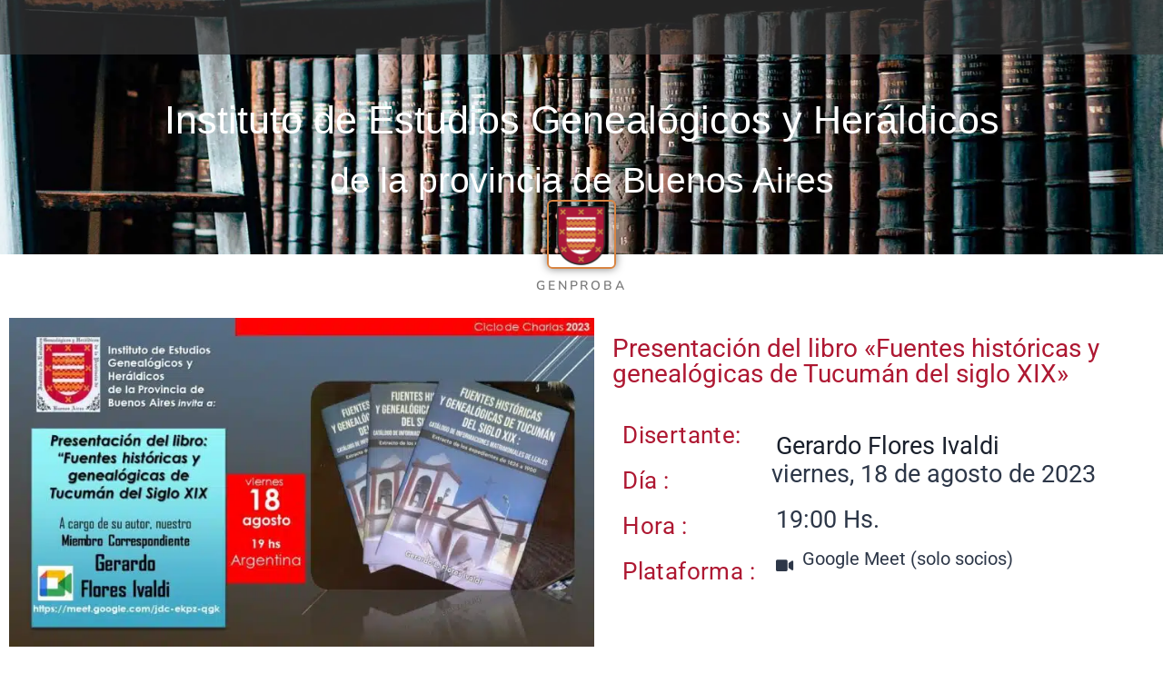

--- FILE ---
content_type: text/html; charset=UTF-8
request_url: https://genproba.com.ar/eventos/presentacion-del-libro-fuentes-historicas-y-genealogicas-de-tucuman-del-siglo-xix/
body_size: 43396
content:
<!doctype html><html lang="es" class="no-js" itemtype="https://schema.org/Blog" itemscope><head><script data-no-optimize="1">var litespeed_docref=sessionStorage.getItem("litespeed_docref");litespeed_docref&&(Object.defineProperty(document,"referrer",{get:function(){return litespeed_docref}}),sessionStorage.removeItem("litespeed_docref"));</script> <meta charset="UTF-8"><meta name="viewport" content="width=device-width, initial-scale=1, minimum-scale=1"><title>Presentación del libro «Fuentes históricas y genealógicas de Tucumán del siglo XIX» &#8211; Genproba</title><meta name='robots' content='max-image-preview:large' /><link rel="alternate" type="application/rss+xml" title="Genproba &raquo; Feed" href="https://genproba.com.ar/feed/" /><link rel="alternate" type="application/rss+xml" title="Genproba &raquo; Feed de los comentarios" href="https://genproba.com.ar/comments/feed/" /> <script type="litespeed/javascript">document.documentElement.classList.remove('no-js')</script> <link rel="alternate" title="oEmbed (JSON)" type="application/json+oembed" href="https://genproba.com.ar/wp-json/oembed/1.0/embed?url=https%3A%2F%2Fgenproba.com.ar%2Feventos%2Fpresentacion-del-libro-fuentes-historicas-y-genealogicas-de-tucuman-del-siglo-xix%2F" /><link rel="alternate" title="oEmbed (XML)" type="text/xml+oembed" href="https://genproba.com.ar/wp-json/oembed/1.0/embed?url=https%3A%2F%2Fgenproba.com.ar%2Feventos%2Fpresentacion-del-libro-fuentes-historicas-y-genealogicas-de-tucuman-del-siglo-xix%2F&#038;format=xml" /><style id='wp-img-auto-sizes-contain-inline-css'>img:is([sizes=auto i],[sizes^="auto," i]){contain-intrinsic-size:3000px 1500px}
/*# sourceURL=wp-img-auto-sizes-contain-inline-css */</style><style id="litespeed-ccss">@media (prefers-color-scheme:dark){:root{--viewer-primary-color:#343434;--viewer-icons-color:#f2f2f6;--viewer-icons-hover-bgcolor:#453838}}@media (prefers-color-scheme:light){:root{--viewer-primary-color:#f2f2f6;--viewer-icons-color:#343434;--viewer-icons-hover-bgcolor:#e5e1e9}}:root{--plyr-control-icon-size:15px;--plyr-range-track-height:3px;--plyr-range-thumb-height:10px}@media (prefers-color-scheme:dark){:root{--viewer-primary-color:#343434;--viewer-icons-color:#f2f2f6;--viewer-icons-hover-bgcolor:#453838}}@media (prefers-color-scheme:light){:root{--viewer-primary-color:#f2f2f6;--viewer-icons-color:#343434;--viewer-icons-hover-bgcolor:#e5e1e9}}:root{--ep-primary:#007cba;--ep-primary-hover:#005a87;--ep-primary-light:#e6f3ff;--ep-secondary:#50575e;--ep-secondary-hover:#3c434a;--ep-secondary-light:#f6f7f7;--ep-success:#00a32a;--ep-success-light:#e6f7e6;--ep-warning:#dba617;--ep-warning-light:#fff8e5;--ep-error:#d63638;--ep-error-light:#ffeaea;--ep-info:#72aee6;--ep-info-light:#e5f5ff;--ep-white:#ffffff;--ep-gray-50:#f9fafb;--ep-gray-100:#f3f4f6;--ep-gray-200:#e5e7eb;--ep-gray-300:#d1d5db;--ep-gray-400:#9ca3af;--ep-gray-500:#6b7280;--ep-gray-600:#4b5563;--ep-gray-700:#374151;--ep-gray-800:#1f2937;--ep-gray-900:#111827;--ep-black:#000000;--ep-font-family:-apple-system, BlinkMacSystemFont, "Segoe UI", Roboto, Oxygen-Sans, Ubuntu, Cantarell, "Helvetica Neue", sans-serif;--ep-font-family-mono:Consolas, Monaco, "Andale Mono", "Ubuntu Mono", monospace;--ep-text-xs:.75rem;--ep-text-sm:.875rem;--ep-text-base:1rem;--ep-text-lg:1.125rem;--ep-text-xl:1.25rem;--ep-text-2xl:1.5rem;--ep-text-3xl:1.875rem;--ep-text-4xl:2.25rem;--ep-font-light:300;--ep-font-normal:400;--ep-font-medium:500;--ep-font-semibold:600;--ep-font-bold:700;--ep-leading-tight:1.25;--ep-leading-normal:1.5;--ep-leading-relaxed:1.75;--ep-space-1:.25rem;--ep-space-2:.5rem;--ep-space-3:.75rem;--ep-space-4:1rem;--ep-space-5:1.25rem;--ep-space-6:1.5rem;--ep-space-8:2rem;--ep-space-10:2.5rem;--ep-space-12:3rem;--ep-space-16:4rem;--ep-space-20:5rem;--ep-radius-sm:.125rem;--ep-radius:.25rem;--ep-radius-md:.375rem;--ep-radius-lg:.5rem;--ep-radius-xl:.75rem;--ep-radius-2xl:1rem;--ep-radius-full:9999px;--ep-shadow-sm:0 1px 2px 0 rgb(0 0 0 / .05);--ep-shadow:0 1px 3px 0 rgb(0 0 0 / .1), 0 1px 2px -1px rgb(0 0 0 / .1);--ep-shadow-md:0 4px 6px -1px rgb(0 0 0 / .1), 0 2px 4px -2px rgb(0 0 0 / .1);--ep-shadow-lg:0 10px 15px -3px rgb(0 0 0 / .1), 0 4px 6px -4px rgb(0 0 0 / .1);--ep-shadow-xl:0 20px 25px -5px rgb(0 0 0 / .1), 0 8px 10px -6px rgb(0 0 0 / .1);--ep-z-dropdown:1000;--ep-z-sticky:1020;--ep-z-fixed:1030;--ep-z-modal-backdrop:1040;--ep-z-modal:1050;--ep-z-popover:1060;--ep-z-tooltip:1070;--ep-z-toast:1080;--ep-breakpoint-sm:640px;--ep-breakpoint-md:768px;--ep-breakpoint-lg:1024px;--ep-breakpoint-xl:1280px;--ep-breakpoint-2xl:1536px}ul{box-sizing:border-box}:root{--wp-block-synced-color:#7a00df;--wp-block-synced-color--rgb:122,0,223;--wp-bound-block-color:var(--wp-block-synced-color);--wp-editor-canvas-background:#ddd;--wp-admin-theme-color:#007cba;--wp-admin-theme-color--rgb:0,124,186;--wp-admin-theme-color-darker-10:#006ba1;--wp-admin-theme-color-darker-10--rgb:0,107,160.5;--wp-admin-theme-color-darker-20:#005a87;--wp-admin-theme-color-darker-20--rgb:0,90,135;--wp-admin-border-width-focus:2px}:root{--wp--preset--font-size--normal:16px;--wp--preset--font-size--huge:42px}.screen-reader-text{border:0;clip-path:inset(50%);height:1px;margin:-1px;overflow:hidden;padding:0;position:absolute;width:1px;word-wrap:normal!important}html :where(img[class*=wp-image-]){height:auto;max-width:100%}.jet-listing-dynamic-field{display:-webkit-box;display:-ms-flexbox;display:flex;-webkit-box-align:center;-ms-flex-align:center;align-items:center}.jet-listing-dynamic-field__icon{margin-right:10px}.jet-listing-dynamic-field__content{display:block;max-width:100%}.jet-listing-dynamic-field__inline-wrap{display:-webkit-inline-box;display:-ms-inline-flexbox;display:inline-flex;-webkit-box-align:center;-ms-flex-align:center;align-items:center;max-width:100%}:root{--wp-admin-theme-color:#3858e9;--wp-admin-theme-color--rgb:56,88,233;--wp-admin-theme-color-darker-10:#2145e6;--wp-admin-theme-color-darker-10--rgb:33.0384615385,68.7307692308,230.4615384615;--wp-admin-theme-color-darker-20:#183ad6;--wp-admin-theme-color-darker-20--rgb:23.6923076923,58.1538461538,214.3076923077;--wp-admin-border-width-focus:2px}:root{--wp-block-synced-color:#7a00df;--wp-block-synced-color--rgb:122,0,223;--wp-bound-block-color:var(--wp-block-synced-color);--wp-editor-canvas-background:#ddd;--wp-admin-theme-color:#007cba;--wp-admin-theme-color--rgb:0,124,186;--wp-admin-theme-color-darker-10:#006ba1;--wp-admin-theme-color-darker-10--rgb:0,107,160.5;--wp-admin-theme-color-darker-20:#005a87;--wp-admin-theme-color-darker-20--rgb:0,90,135;--wp-admin-border-width-focus:2px}:root{--wp-block-synced-color:#7a00df;--wp-block-synced-color--rgb:122,0,223;--wp-bound-block-color:var(--wp-block-synced-color);--wp-editor-canvas-background:#ddd;--wp-admin-theme-color:#007cba;--wp-admin-theme-color--rgb:0,124,186;--wp-admin-theme-color-darker-10:#006ba1;--wp-admin-theme-color-darker-10--rgb:0,107,160.5;--wp-admin-theme-color-darker-20:#005a87;--wp-admin-theme-color-darker-20--rgb:0,90,135;--wp-admin-border-width-focus:2px}:root{--wp-block-synced-color:#7a00df;--wp-block-synced-color--rgb:122,0,223;--wp-bound-block-color:var(--wp-block-synced-color);--wp-editor-canvas-background:#ddd;--wp-admin-theme-color:#007cba;--wp-admin-theme-color--rgb:0,124,186;--wp-admin-theme-color-darker-10:#006ba1;--wp-admin-theme-color-darker-10--rgb:0,107,160.5;--wp-admin-theme-color-darker-20:#005a87;--wp-admin-theme-color-darker-20--rgb:0,90,135;--wp-admin-border-width-focus:2px}:root{--wp-block-synced-color:#7a00df;--wp-block-synced-color--rgb:122,0,223;--wp-bound-block-color:var(--wp-block-synced-color);--wp-editor-canvas-background:#ddd;--wp-admin-theme-color:#007cba;--wp-admin-theme-color--rgb:0,124,186;--wp-admin-theme-color-darker-10:#006ba1;--wp-admin-theme-color-darker-10--rgb:0,107,160.5;--wp-admin-theme-color-darker-20:#005a87;--wp-admin-theme-color-darker-20--rgb:0,90,135;--wp-admin-border-width-focus:2px}:root{--wp--preset--aspect-ratio--square:1;--wp--preset--aspect-ratio--4-3:4/3;--wp--preset--aspect-ratio--3-4:3/4;--wp--preset--aspect-ratio--3-2:3/2;--wp--preset--aspect-ratio--2-3:2/3;--wp--preset--aspect-ratio--16-9:16/9;--wp--preset--aspect-ratio--9-16:9/16;--wp--preset--color--black:#000000;--wp--preset--color--cyan-bluish-gray:#abb8c3;--wp--preset--color--white:#ffffff;--wp--preset--color--pale-pink:#f78da7;--wp--preset--color--vivid-red:#cf2e2e;--wp--preset--color--luminous-vivid-orange:#ff6900;--wp--preset--color--luminous-vivid-amber:#fcb900;--wp--preset--color--light-green-cyan:#7bdcb5;--wp--preset--color--vivid-green-cyan:#00d084;--wp--preset--color--pale-cyan-blue:#8ed1fc;--wp--preset--color--vivid-cyan-blue:#0693e3;--wp--preset--color--vivid-purple:#9b51e0;--wp--preset--color--theme-palette-1:var(--global-palette1);--wp--preset--color--theme-palette-2:var(--global-palette2);--wp--preset--color--theme-palette-3:var(--global-palette3);--wp--preset--color--theme-palette-4:var(--global-palette4);--wp--preset--color--theme-palette-5:var(--global-palette5);--wp--preset--color--theme-palette-6:var(--global-palette6);--wp--preset--color--theme-palette-7:var(--global-palette7);--wp--preset--color--theme-palette-8:var(--global-palette8);--wp--preset--color--theme-palette-9:var(--global-palette9);--wp--preset--color--theme-palette-10:var(--global-palette10);--wp--preset--color--theme-palette-11:var(--global-palette11);--wp--preset--color--theme-palette-12:var(--global-palette12);--wp--preset--color--theme-palette-13:var(--global-palette13);--wp--preset--color--theme-palette-14:var(--global-palette14);--wp--preset--color--theme-palette-15:var(--global-palette15);--wp--preset--gradient--vivid-cyan-blue-to-vivid-purple:linear-gradient(135deg,rgb(6,147,227) 0%,rgb(155,81,224) 100%);--wp--preset--gradient--light-green-cyan-to-vivid-green-cyan:linear-gradient(135deg,rgb(122,220,180) 0%,rgb(0,208,130) 100%);--wp--preset--gradient--luminous-vivid-amber-to-luminous-vivid-orange:linear-gradient(135deg,rgb(252,185,0) 0%,rgb(255,105,0) 100%);--wp--preset--gradient--luminous-vivid-orange-to-vivid-red:linear-gradient(135deg,rgb(255,105,0) 0%,rgb(207,46,46) 100%);--wp--preset--gradient--very-light-gray-to-cyan-bluish-gray:linear-gradient(135deg,rgb(238,238,238) 0%,rgb(169,184,195) 100%);--wp--preset--gradient--cool-to-warm-spectrum:linear-gradient(135deg,rgb(74,234,220) 0%,rgb(151,120,209) 20%,rgb(207,42,186) 40%,rgb(238,44,130) 60%,rgb(251,105,98) 80%,rgb(254,248,76) 100%);--wp--preset--gradient--blush-light-purple:linear-gradient(135deg,rgb(255,206,236) 0%,rgb(152,150,240) 100%);--wp--preset--gradient--blush-bordeaux:linear-gradient(135deg,rgb(254,205,165) 0%,rgb(254,45,45) 50%,rgb(107,0,62) 100%);--wp--preset--gradient--luminous-dusk:linear-gradient(135deg,rgb(255,203,112) 0%,rgb(199,81,192) 50%,rgb(65,88,208) 100%);--wp--preset--gradient--pale-ocean:linear-gradient(135deg,rgb(255,245,203) 0%,rgb(182,227,212) 50%,rgb(51,167,181) 100%);--wp--preset--gradient--electric-grass:linear-gradient(135deg,rgb(202,248,128) 0%,rgb(113,206,126) 100%);--wp--preset--gradient--midnight:linear-gradient(135deg,rgb(2,3,129) 0%,rgb(40,116,252) 100%);--wp--preset--font-size--small:var(--global-font-size-small);--wp--preset--font-size--medium:var(--global-font-size-medium);--wp--preset--font-size--large:var(--global-font-size-large);--wp--preset--font-size--x-large:42px;--wp--preset--font-size--larger:var(--global-font-size-larger);--wp--preset--font-size--xxlarge:var(--global-font-size-xxlarge);--wp--preset--spacing--20:0.44rem;--wp--preset--spacing--30:0.67rem;--wp--preset--spacing--40:1rem;--wp--preset--spacing--50:1.5rem;--wp--preset--spacing--60:2.25rem;--wp--preset--spacing--70:3.38rem;--wp--preset--spacing--80:5.06rem;--wp--preset--shadow--natural:6px 6px 9px rgba(0, 0, 0, 0.2);--wp--preset--shadow--deep:12px 12px 50px rgba(0, 0, 0, 0.4);--wp--preset--shadow--sharp:6px 6px 0px rgba(0, 0, 0, 0.2);--wp--preset--shadow--outlined:6px 6px 0px -3px rgb(255, 255, 255), 6px 6px rgb(0, 0, 0);--wp--preset--shadow--crisp:6px 6px 0px rgb(0, 0, 0)}html{line-height:1.15;-webkit-text-size-adjust:100%}body{margin:0}main{display:block;min-width:0}a{background-color:#fff0}img{border-style:none}input{font-size:100%;margin:0}input{overflow:visible}::-webkit-file-upload-button{-webkit-appearance:button;font:inherit}:root{--global-gray-400:#CBD5E0;--global-gray-500:#A0AEC0;--global-xs-spacing:1em;--global-sm-spacing:1.5rem;--global-md-spacing:2rem;--global-lg-spacing:2.5em;--global-xl-spacing:3.5em;--global-xxl-spacing:5rem;--global-edge-spacing:1.5rem;--global-boxed-spacing:2rem;--global-font-size-small:clamp(0.8rem, 0.73rem + 0.217vw, 0.9rem);--global-font-size-medium:clamp(1.1rem, 0.995rem + 0.326vw, 1.25rem);--global-font-size-large:clamp(1.75rem, 1.576rem + 0.543vw, 2rem);--global-font-size-larger:clamp(2rem, 1.6rem + 1vw, 2.5rem);--global-font-size-xxlarge:clamp(2.25rem, 1.728rem + 1.63vw, 3rem)}h2,h3,h6{padding:0;margin:0}i{font-style:italic}html{box-sizing:border-box}*,*::before,*::after{box-sizing:inherit}ul{margin:0 0 1.5em 1.5em;padding:0}ul{list-style:disc}li>ul{margin-bottom:0;margin-left:1.5em}img{display:block;height:auto;max-width:100%}a{color:var(--global-palette-highlight);text-underline-offset:.1em}.screen-reader-text{clip:rect(1px,1px,1px,1px);position:absolute!important;height:1px;width:1px;overflow:hidden;word-wrap:normal!important}::-webkit-input-placeholder{color:var(--global-palette6)}::-moz-placeholder{color:var(--global-palette6);opacity:1}:-ms-input-placeholder{color:var(--global-palette6)}:-moz-placeholder{color:var(--global-palette6)}::placeholder{color:var(--global-palette6)}.kt-clear{*zoom:1}.kt-clear::before,.kt-clear::after{content:" ";display:table}.kt-clear::after{clear:both}#wrapper{overflow:hidden;overflow:clip}body.footer-on-bottom #wrapper{min-height:100vh;display:flex;flex-direction:column}body.footer-on-bottom #inner-wrap{flex:1 0 auto}:root{--global-palette1:#2B6CB0;--global-palette2:#215387;--global-palette3:#1A202C;--global-palette4:#2D3748;--global-palette5:#4A5568;--global-palette6:#718096;--global-palette7:#EDF2F7;--global-palette8:#F7FAFC;--global-palette9:#ffffff;--global-palette10:oklch(from var(--global-palette1) calc(l + 0.10 * (1 - l)) calc(c * 1.00) calc(h + 180) / 100%);--global-palette11:#13612e;--global-palette12:#1159af;--global-palette13:#b82105;--global-palette14:#f7630c;--global-palette15:#f5a524;--global-palette9rgb:255, 255, 255;--global-palette-highlight:var(--global-palette1);--global-palette-highlight-alt:var(--global-palette2);--global-palette-highlight-alt2:var(--global-palette9);--global-palette-btn-bg:var(--global-palette1);--global-palette-btn-bg-hover:var(--global-palette2);--global-palette-btn:var(--global-palette9);--global-palette-btn-hover:var(--global-palette9);--global-palette-btn-sec-bg:var(--global-palette7);--global-palette-btn-sec-bg-hover:var(--global-palette2);--global-palette-btn-sec:var(--global-palette3);--global-palette-btn-sec-hover:var(--global-palette9);--global-body-font-family:-apple-system,BlinkMacSystemFont,"Segoe UI",Roboto,Oxygen-Sans,Ubuntu,Cantarell,"Helvetica Neue",sans-serif, "Apple Color Emoji", "Segoe UI Emoji", "Segoe UI Symbol";--global-heading-font-family:inherit;--global-primary-nav-font-family:inherit;--global-fallback-font:sans-serif;--global-display-fallback-font:sans-serif;--global-content-width:1290px;--global-content-wide-width:calc(1290px + 230px);--global-content-narrow-width:842px;--global-content-edge-padding:1.5rem;--global-content-boxed-padding:2rem;--global-calc-content-width:calc(1290px - var(--global-content-edge-padding) - var(--global-content-edge-padding) );--wp--style--global--content-size:var(--global-calc-content-width)}.wp-site-blocks{--global-vw:calc( 100vw - ( 0.5 * var(--scrollbar-offset)))}:root body.kadence-elementor-colors{--e-global-color-kadence1:var(--global-palette1);--e-global-color-kadence2:var(--global-palette2);--e-global-color-kadence3:var(--global-palette3);--e-global-color-kadence4:var(--global-palette4);--e-global-color-kadence5:var(--global-palette5);--e-global-color-kadence6:var(--global-palette6);--e-global-color-kadence7:var(--global-palette7);--e-global-color-kadence8:var(--global-palette8);--e-global-color-kadence9:var(--global-palette9);--e-global-color-kadence10:var(--global-palette10);--e-global-color-kadence11:var(--global-palette11);--e-global-color-kadence12:var(--global-palette12);--e-global-color-kadence13:var(--global-palette13);--e-global-color-kadence14:var(--global-palette14);--e-global-color-kadence15:var(--global-palette15)}body{background:var(--global-palette9)}body,input{font-weight:400;font-size:17px;line-height:1.6;font-family:var(--global-body-font-family);color:var(--global-palette4)}h2,h3,h6{font-family:var(--global-heading-font-family)}h2{font-weight:700;font-size:28px;line-height:1.5;color:var(--global-palette3)}h3{font-weight:700;font-size:24px;line-height:1.5;color:var(--global-palette3)}h6{font-weight:700;font-size:18px;line-height:1.5;color:var(--global-palette5)}@media all and (max-width:1024px){:root{--global-content-boxed-padding:2rem}}@media all and (max-width:767px){:root{--global-content-boxed-padding:1.5rem}}:root{--direction-multiplier:1}.elementor-screen-only,.screen-reader-text{height:1px;margin:-1px;overflow:hidden;padding:0;position:absolute;top:-10000em;width:1px;clip:rect(0,0,0,0);border:0}.elementor *,.elementor :after,.elementor :before{box-sizing:border-box}.elementor a{box-shadow:none;text-decoration:none}.elementor img{border:none;border-radius:0;box-shadow:none;height:auto;max-width:100%}.elementor .elementor-background-overlay{inset:0;position:absolute}.elementor-element{--flex-direction:initial;--flex-wrap:initial;--justify-content:initial;--align-items:initial;--align-content:initial;--gap:initial;--flex-basis:initial;--flex-grow:initial;--flex-shrink:initial;--order:initial;--align-self:initial;align-self:var(--align-self);flex-basis:var(--flex-basis);flex-grow:var(--flex-grow);flex-shrink:var(--flex-shrink);order:var(--order)}.elementor-element:where(.e-con-full,.elementor-widget){align-content:var(--align-content);align-items:var(--align-items);flex-direction:var(--flex-direction);flex-wrap:var(--flex-wrap);gap:var(--row-gap) var(--column-gap);justify-content:var(--justify-content)}.elementor-invisible{visibility:hidden}:root{--page-title-display:block}.elementor-page-title{display:var(--page-title-display)}.elementor-section{position:relative}.elementor-section .elementor-container{display:flex;margin-left:auto;margin-right:auto;position:relative}@media (max-width:1024px){.elementor-section .elementor-container{flex-wrap:wrap}}.elementor-section.elementor-section-boxed>.elementor-container{max-width:1140px}.elementor-section.elementor-section-stretched{position:relative;width:100%}.elementor-section.elementor-section-items-middle>.elementor-container{align-items:center}.elementor-widget-wrap{align-content:flex-start;flex-wrap:wrap;position:relative;width:100%}.elementor:not(.elementor-bc-flex-widget) .elementor-widget-wrap{display:flex}.elementor-widget-wrap>.elementor-element{width:100%}.elementor-widget{position:relative}.elementor-widget:not(:last-child){margin-bottom:var(--kit-widget-spacing,20px)}.elementor-column{display:flex;min-height:1px;position:relative}.elementor-column-gap-default>.elementor-column>.elementor-element-populated{padding:10px}.elementor-inner-section .elementor-column-gap-no .elementor-element-populated{padding:0}@media (min-width:768px){.elementor-column.elementor-col-33{width:33.333%}.elementor-column.elementor-col-50{width:50%}.elementor-column.elementor-col-100{width:100%}}@media (max-width:767px){.elementor-column{width:100%}}@media (prefers-reduced-motion:no-preference){html{scroll-behavior:smooth}}.elementor-heading-title{line-height:1;margin:0;padding:0}@media (min-width:1025px) and (max-width:99999px){.elementor .elementor-hidden-desktop{display:none}}.elementor-widget-image{text-align:center}.elementor-widget-image a{display:inline-block}.elementor-widget-image img{display:inline-block;vertical-align:middle}.elementor-item:after,.elementor-item:before{display:block;position:absolute}.elementor-item:not(:hover):not(:focus):not(.elementor-item-active):not(.highlighted):after,.elementor-item:not(:hover):not(:focus):not(.elementor-item-active):not(.highlighted):before{opacity:0}.e--pointer-double-line .elementor-item:after,.e--pointer-double-line .elementor-item:before{background-color:#3f444b;height:3px;left:0;width:100%;z-index:2}.e--pointer-double-line.e--animation-drop-in .elementor-item:not(:hover):not(:focus):not(.elementor-item-active):not(.highlighted):before{top:-10px}.e--pointer-double-line.e--animation-drop-in .elementor-item:not(:hover):not(:focus):not(.elementor-item-active):not(.highlighted):after{bottom:-10px}.e--pointer-double-line .elementor-item:before{content:"";top:0}.e--pointer-double-line .elementor-item:after{bottom:0;content:""}.elementor-nav-menu--main .elementor-nav-menu a{padding:13px 20px}.elementor-nav-menu--main .elementor-nav-menu ul{border-style:solid;border-width:0;padding:0;position:absolute;width:12em}.elementor-nav-menu--layout-horizontal{display:flex}.elementor-nav-menu--layout-horizontal .elementor-nav-menu{display:flex;flex-wrap:wrap}.elementor-nav-menu--layout-horizontal .elementor-nav-menu a{flex-grow:1;white-space:nowrap}.elementor-nav-menu--layout-horizontal .elementor-nav-menu>li{display:flex}.elementor-nav-menu--layout-horizontal .elementor-nav-menu>li ul{top:100%!important}.elementor-nav-menu--layout-horizontal .elementor-nav-menu>li:not(:first-child)>a{margin-inline-start:var(--e-nav-menu-horizontal-menu-item-margin)}.elementor-nav-menu--layout-horizontal .elementor-nav-menu>li:not(:first-child)>ul{inset-inline-start:var(--e-nav-menu-horizontal-menu-item-margin)!important}.elementor-nav-menu--layout-horizontal .elementor-nav-menu>li:not(:last-child)>a{margin-inline-end:var(--e-nav-menu-horizontal-menu-item-margin)}.elementor-nav-menu--layout-horizontal .elementor-nav-menu>li:not(:last-child):after{align-self:center;border-color:var(--e-nav-menu-divider-color,#000);border-left-style:var(--e-nav-menu-divider-style,solid);border-left-width:var(--e-nav-menu-divider-width,2px);content:var(--e-nav-menu-divider-content,none);height:var(--e-nav-menu-divider-height,35%)}.elementor-nav-menu__align-center .elementor-nav-menu{justify-content:center;margin-inline-end:auto;margin-inline-start:auto}.elementor-widget-nav-menu .elementor-widget-container{display:flex;flex-direction:column}.elementor-nav-menu{position:relative;z-index:2}.elementor-nav-menu:after{clear:both;content:" ";display:block;font:0/0 serif;height:0;overflow:hidden;visibility:hidden}.elementor-nav-menu,.elementor-nav-menu li,.elementor-nav-menu ul{display:block;line-height:normal;list-style:none;margin:0;padding:0}.elementor-nav-menu ul{display:none}.elementor-nav-menu a,.elementor-nav-menu li{position:relative}.elementor-nav-menu li{border-width:0}.elementor-nav-menu a{align-items:center;display:flex}.elementor-nav-menu a{line-height:20px;padding:10px 20px}.elementor-menu-toggle{align-items:center;background-color:rgb(0 0 0/.05);border:0 solid;border-radius:3px;color:#33373d;display:flex;font-size:var(--nav-menu-icon-size,22px);justify-content:center;padding:.25em}.elementor-menu-toggle:not(.elementor-active) .elementor-menu-toggle__icon--close{display:none}.elementor-nav-menu--dropdown{background-color:#fff;font-size:13px}.elementor-nav-menu--dropdown.elementor-nav-menu__container{margin-top:10px;overflow-x:hidden;overflow-y:auto;transform-origin:top}.elementor-nav-menu--dropdown.elementor-nav-menu__container .elementor-sub-item{font-size:.85em}.elementor-nav-menu--dropdown a{color:#33373d}ul.elementor-nav-menu--dropdown a{border-inline-start:8px solid #fff0;text-shadow:none}.elementor-nav-menu--toggle{--menu-height:100vh}.elementor-nav-menu--toggle .elementor-menu-toggle:not(.elementor-active)+.elementor-nav-menu__container{max-height:0;overflow:hidden;transform:scaleY(0)}.elementor-nav-menu--stretch .elementor-nav-menu__container.elementor-nav-menu--dropdown{position:absolute;z-index:9997}@media (max-width:1024px){.elementor-nav-menu--dropdown-tablet .elementor-nav-menu--main{display:none}}@media (min-width:1025px){.elementor-nav-menu--dropdown-tablet .elementor-menu-toggle,.elementor-nav-menu--dropdown-tablet .elementor-nav-menu--dropdown{display:none}.elementor-nav-menu--dropdown-tablet nav.elementor-nav-menu--dropdown.elementor-nav-menu__container{overflow-y:hidden}}.fas{-moz-osx-font-smoothing:grayscale;-webkit-font-smoothing:antialiased;display:inline-block;font-style:normal;font-variant:normal;text-rendering:auto;line-height:1}.fa-video:before{content:""}.fas{font-family:"Font Awesome 5 Free";font-weight:900}.eael-divider-wrap{font-size:0;line-height:0}.divider-text-container{display:inline-block;max-width:100%}.divider-text-wrap{display:-webkit-box;display:-ms-flexbox;display:flex;-webkit-box-align:center;-ms-flex-align:center;align-items:center;margin:0 auto}.divider-border-wrap{-webkit-box-flex:1;-ms-flex:1 1 auto;flex:1 1 auto}.divider-border{border:0;height:1px;border-top:1px solid #000;display:block;width:100%}.eael-divider-content{display:inherit;-webkit-box-flex:0;-ms-flex:0 1 auto;flex:0 1 auto;margin:0 20px}.elementor-author-box{align-items:center;display:flex}.elementor-author-box__avatar{flex-shrink:0;margin-inline-end:25px}.elementor-author-box__avatar img{border-radius:500px;-o-object-fit:cover;object-fit:cover;width:100px}.elementor-author-box__text{flex-grow:1;font-size:17px}.elementor-author-box__name{font-size:24px;margin-bottom:5px}.elementor-author-box--layout-image-above .elementor-author-box{display:block}.elementor-author-box--layout-image-above .elementor-author-box__avatar{display:inline-block;margin:0 auto 15px}.elementor-author-box--align-center .elementor-author-box{text-align:center}:root{--swiper-theme-color:#007aff}:root{--swiper-navigation-size:44px}.elementor-element{--swiper-theme-color:#000;--swiper-navigation-size:44px;--swiper-pagination-bullet-size:6px;--swiper-pagination-bullet-horizontal-gap:6px}.elementor-column .elementor-spacer-inner{height:var(--spacer-size)}[class*=" eicon-"]{display:inline-block;font-family:eicons;font-size:inherit;font-weight:400;font-style:normal;font-variant:normal;line-height:1;text-rendering:auto;-webkit-font-smoothing:antialiased;-moz-osx-font-smoothing:grayscale}.eicon-menu-bar:before{content:""}.eicon-close:before{content:""}.elementor-kit-14{--e-global-color-primary:#AE1832;--e-global-color-secondary:#54595F;--e-global-color-text:#7A7A7A;--e-global-color-accent:#D88442;--e-global-color-kadence1:#2B6CB0;--e-global-color-kadence2:#215387;--e-global-color-kadence3:#1A202C;--e-global-color-kadence4:#2D3748;--e-global-color-kadence5:#4A5568;--e-global-color-kadence6:#718096;--e-global-color-kadence7:#EDF2F7;--e-global-color-kadence8:#F7FAFC;--e-global-color-kadence9:#ffffff;--e-global-color-36c05ccf:#6EC1E4;--e-global-color-4356208c:#61CE70;--e-global-color-226c462c:#4054B2;--e-global-color-191f2aba:#23A455;--e-global-color-1589f57e:#000;--e-global-color-36795d14:#FFF;--e-global-typography-primary-font-family:"Roboto";--e-global-typography-primary-font-weight:600;--e-global-typography-secondary-font-family:"Roboto Slab";--e-global-typography-secondary-font-weight:400;--e-global-typography-text-font-family:"Roboto";--e-global-typography-text-font-weight:400;--e-global-typography-accent-font-family:"Roboto";--e-global-typography-accent-font-weight:500}.elementor-section.elementor-section-boxed>.elementor-container{max-width:1140px}.elementor-widget:not(:last-child){margin-block-end:20px}.elementor-element{--widgets-spacing:20px 20px;--widgets-spacing-row:20px;--widgets-spacing-column:20px}@media (max-width:1024px){.elementor-section.elementor-section-boxed>.elementor-container{max-width:1024px}}@media (max-width:767px){.elementor-section.elementor-section-boxed>.elementor-container{max-width:767px}}.elementor-1335 .elementor-element.elementor-element-1446565b.elementor-column.elementor-element[data-element_type="column"]>.elementor-widget-wrap.elementor-element-populated{align-content:center;align-items:center}.elementor-1335 .elementor-element.elementor-element-1446565b>.elementor-element-populated{margin:0 0 0 0;--e-column-margin-right:0px;--e-column-margin-left:0px;padding:0 0 0 0}.elementor-1335 .elementor-element.elementor-element-736a67ec>.elementor-widget-container{margin:0 0 0 0;padding:2px 2px 2px 2px}.elementor-1335 .elementor-element.elementor-element-736a67ec{text-align:right}.elementor-widget-heading .elementor-heading-title{font-family:var(--e-global-typography-primary-font-family),Sans-serif;font-weight:var(--e-global-typography-primary-font-weight);color:var(--e-global-color-primary)}.elementor-1335 .elementor-element.elementor-element-1337bc36 .elementor-heading-title{font-family:"Nunito",Sans-serif;text-shadow:0 0 3px #000;color:#FFF}.elementor-1335 .elementor-element.elementor-element-10ee7a8e.elementor-column.elementor-element[data-element_type="column"]>.elementor-widget-wrap.elementor-element-populated{align-content:center;align-items:center}.elementor-widget-nav-menu .elementor-nav-menu .elementor-item{font-family:var(--e-global-typography-primary-font-family),Sans-serif;font-weight:var(--e-global-typography-primary-font-weight)}.elementor-widget-nav-menu .elementor-nav-menu--main .elementor-item{color:var(--e-global-color-text);fill:var(--e-global-color-text)}.elementor-widget-nav-menu .elementor-nav-menu--main:not(.e--pointer-framed) .elementor-item:before,.elementor-widget-nav-menu .elementor-nav-menu--main:not(.e--pointer-framed) .elementor-item:after{background-color:var(--e-global-color-accent)}.elementor-widget-nav-menu{--e-nav-menu-divider-color:var( --e-global-color-text )}.elementor-widget-nav-menu .elementor-nav-menu--dropdown .elementor-item,.elementor-widget-nav-menu .elementor-nav-menu--dropdown .elementor-sub-item{font-family:var(--e-global-typography-accent-font-family),Sans-serif;font-weight:var(--e-global-typography-accent-font-weight)}.elementor-1335 .elementor-element.elementor-element-6428094c>.elementor-widget-container{margin:0 0 0 0;padding:5px 5px 5px 5px}.elementor-1335 .elementor-element.elementor-element-6428094c .elementor-menu-toggle{margin-left:auto;background-color:#FFF}.elementor-1335 .elementor-element.elementor-element-6428094c .elementor-nav-menu .elementor-item{font-family:"Nunito",Sans-serif;font-size:.9em;font-weight:500}.elementor-1335 .elementor-element.elementor-element-6428094c .elementor-nav-menu--main .elementor-item{color:#FFF;fill:#FFF;padding-left:8px;padding-right:8px;padding-top:5px;padding-bottom:5px}.elementor-1335 .elementor-element.elementor-element-6428094c .elementor-nav-menu--main:not(.e--pointer-framed) .elementor-item:before,.elementor-1335 .elementor-element.elementor-element-6428094c .elementor-nav-menu--main:not(.e--pointer-framed) .elementor-item:after{background-color:#AE1832}.elementor-1335 .elementor-element.elementor-element-6428094c .e--pointer-double-line .elementor-item:before,.elementor-1335 .elementor-element.elementor-element-6428094c .e--pointer-double-line .elementor-item:after{height:1px}.elementor-1335 .elementor-element.elementor-element-6428094c{--e-nav-menu-horizontal-menu-item-margin:calc( 7px / 2 );--nav-menu-icon-size:26px}.elementor-1335 .elementor-element.elementor-element-6428094c .elementor-nav-menu--dropdown a,.elementor-1335 .elementor-element.elementor-element-6428094c .elementor-menu-toggle{color:#FFF;fill:#FFF}.elementor-1335 .elementor-element.elementor-element-6428094c .elementor-nav-menu--dropdown{background-color:#AE1832}.elementor-1335 .elementor-element.elementor-element-6428094c .elementor-nav-menu--dropdown .elementor-item,.elementor-1335 .elementor-element.elementor-element-6428094c .elementor-nav-menu--dropdown .elementor-sub-item{font-weight:200}.elementor-1335 .elementor-element.elementor-element-6428094c div.elementor-menu-toggle{color:#AE1832}.elementor-1335 .elementor-element.elementor-element-5cf4235e:not(.elementor-motion-effects-element-type-background){background-color:#383737A8}.elementor-1335 .elementor-element.elementor-element-5cf4235e>.elementor-container{min-height:55px}.elementor-1335 .elementor-element.elementor-element-5cf4235e{margin-top:0;margin-bottom:-90px;padding:0 0 0 0;z-index:10}.elementor-1335 .elementor-element.elementor-element-72570b41>.elementor-container>.elementor-column>.elementor-widget-wrap{align-content:center;align-items:center}.elementor-1335 .elementor-element.elementor-element-661f64c5.elementor-column.elementor-element[data-element_type="column"]>.elementor-widget-wrap.elementor-element-populated{align-content:flex-end;align-items:flex-end}.elementor-1335 .elementor-element.elementor-element-661f64c5.elementor-column>.elementor-widget-wrap{justify-content:center}.elementor-1335 .elementor-element.elementor-element-661f64c5>.elementor-element-populated{margin:100px 0 0 0;--e-column-margin-right:0px;--e-column-margin-left:0px;padding:30px 10px 10px 10px}.elementor-1335 .elementor-element.elementor-element-b25a336>.elementor-widget-container{margin:40px 3px 0 3px;padding:10px 5px 5px 5px}.elementor-1335 .elementor-element.elementor-element-b25a336{text-align:center}.elementor-1335 .elementor-element.elementor-element-b25a336 .elementor-heading-title{font-family:"olde_english",Sans-serif;font-size:2.5em;font-weight:200;color:#FFF}.elementor-1335 .elementor-element.elementor-element-2cc7b981>.elementor-widget-container{margin:0 0 0 0;padding:0 0 0 0}.elementor-1335 .elementor-element.elementor-element-2cc7b981{text-align:center}.elementor-1335 .elementor-element.elementor-element-2cc7b981 .elementor-heading-title{font-family:"olde_english",Sans-serif;font-size:2.3em;font-weight:200;color:#FFF}.elementor-1335 .elementor-element.elementor-element-72570b41:not(.elementor-motion-effects-element-type-background){background-image:url(https://genproba.com.ar/wp-content/uploads/2020/10/Genproba-biblioteca-1920x500-30.webp);background-position:top center;background-repeat:no-repeat;background-size:cover}.elementor-1335 .elementor-element.elementor-element-72570b41>.elementor-background-overlay{background-color:#000000F0;opacity:.5}.elementor-1335 .elementor-element.elementor-element-72570b41>.elementor-container{min-height:400px}.elementor-1335 .elementor-element.elementor-element-72570b41{margin-top:-180px;margin-bottom:0;padding:0 0 0 0}.elementor-location-header:before{content:"";display:table;clear:both}@media (max-width:1024px){.elementor-1335 .elementor-element.elementor-element-23048f76.elementor-column.elementor-element[data-element_type="column"]>.elementor-widget-wrap.elementor-element-populated{align-content:center;align-items:center}.elementor-1335 .elementor-element.elementor-element-23048f76.elementor-column>.elementor-widget-wrap{justify-content:center}.elementor-1335 .elementor-element.elementor-element-1337bc36{text-align:center}.elementor-1335 .elementor-element.elementor-element-6428094c>.elementor-widget-container{padding:0 20px 0 0}.elementor-1335 .elementor-element.elementor-element-6428094c .e--pointer-double-line .elementor-item:before,.elementor-1335 .elementor-element.elementor-element-6428094c .e--pointer-double-line .elementor-item:after{height:0}.elementor-1335 .elementor-element.elementor-element-6428094c .elementor-nav-menu--main .elementor-item{padding-left:0;padding-right:0;padding-top:0;padding-bottom:0}.elementor-1335 .elementor-element.elementor-element-6428094c .elementor-nav-menu--dropdown .elementor-item,.elementor-1335 .elementor-element.elementor-element-6428094c .elementor-nav-menu--dropdown .elementor-sub-item{font-size:19px;letter-spacing:1.2px}.elementor-1335 .elementor-element.elementor-element-6428094c .elementor-nav-menu--main>.elementor-nav-menu>li>.elementor-nav-menu--dropdown,.elementor-1335 .elementor-element.elementor-element-6428094c .elementor-nav-menu__container.elementor-nav-menu--dropdown{margin-top:13px!important}.elementor-1335 .elementor-element.elementor-element-661f64c5>.elementor-element-populated{margin:135px 0 0 0;--e-column-margin-right:0px;--e-column-margin-left:0px;padding:2px 2px 2px 2px}.elementor-1335 .elementor-element.elementor-element-b25a336>.elementor-widget-container{margin:5px 5px 5px 5px;padding:5px 5px 5px 5px}.elementor-1335 .elementor-element.elementor-element-b25a336 .elementor-heading-title{font-size:2.5em;line-height:1.2em}.elementor-1335 .elementor-element.elementor-element-2cc7b981>.elementor-widget-container{margin:0 0 0 0;padding:0 5px 0 5px}.elementor-1335 .elementor-element.elementor-element-2cc7b981 .elementor-heading-title{font-size:2.3em;line-height:1.4em}.elementor-1335 .elementor-element.elementor-element-72570b41>.elementor-container{min-height:400px}}@media (min-width:768px){.elementor-1335 .elementor-element.elementor-element-1446565b{width:20%}.elementor-1335 .elementor-element.elementor-element-23048f76{width:2.332%}.elementor-1335 .elementor-element.elementor-element-10ee7a8e{width:77%}}@media (max-width:1024px) and (min-width:768px){.elementor-1335 .elementor-element.elementor-element-1446565b{width:20%}.elementor-1335 .elementor-element.elementor-element-23048f76{width:60%}.elementor-1335 .elementor-element.elementor-element-10ee7a8e{width:20%}}@media (max-width:767px){.elementor-1335 .elementor-element.elementor-element-1446565b{width:23%}.elementor-1335 .elementor-element.elementor-element-1446565b>.elementor-element-populated{margin:0 0 0 0;--e-column-margin-right:0px;--e-column-margin-left:0px;padding:0 0 0 0}.elementor-1335 .elementor-element.elementor-element-23048f76{width:58%}.elementor-1335 .elementor-element.elementor-element-23048f76.elementor-column.elementor-element[data-element_type="column"]>.elementor-widget-wrap.elementor-element-populated{align-content:center;align-items:center}.elementor-1335 .elementor-element.elementor-element-23048f76.elementor-column>.elementor-widget-wrap{justify-content:center}.elementor-1335 .elementor-element.elementor-element-1337bc36{text-align:center}.elementor-1335 .elementor-element.elementor-element-10ee7a8e{width:18%}.elementor-1335 .elementor-element.elementor-element-6428094c .e--pointer-double-line .elementor-item:before,.elementor-1335 .elementor-element.elementor-element-6428094c .e--pointer-double-line .elementor-item:after{height:0}.elementor-1335 .elementor-element.elementor-element-6428094c .elementor-nav-menu--dropdown a{padding-left:13px;padding-right:13px;padding-top:9px;padding-bottom:9px}.elementor-1335 .elementor-element.elementor-element-6428094c .elementor-nav-menu--main>.elementor-nav-menu>li>.elementor-nav-menu--dropdown,.elementor-1335 .elementor-element.elementor-element-6428094c .elementor-nav-menu__container.elementor-nav-menu--dropdown{margin-top:24px!important}.elementor-1335 .elementor-element.elementor-element-b25a336 .elementor-heading-title{font-size:1.5em;line-height:1.3em}.elementor-1335 .elementor-element.elementor-element-2cc7b981 .elementor-heading-title{font-size:1.3em;line-height:.8em}.elementor-1335 .elementor-element.elementor-element-72570b41>.elementor-container{min-height:338px}}.elementor-widget-heading .elementor-heading-title{font-family:var(--e-global-typography-primary-font-family),Sans-serif;font-weight:var(--e-global-typography-primary-font-weight);color:var(--e-global-color-primary)}.elementor-widget-text-editor{font-family:var(--e-global-typography-text-font-family),Sans-serif;font-weight:var(--e-global-typography-text-font-weight);color:var(--e-global-color-text)}.elementor-location-header:before{content:"";display:table;clear:both}.elementor-widget-global .elementor-author-box__name{color:var(--e-global-color-secondary);font-family:var(--e-global-typography-primary-font-family),Sans-serif;font-weight:var(--e-global-typography-primary-font-weight)}.elementor-691 .elementor-element.elementor-global-479>.elementor-widget-container{margin:-70px 0 0 0}.elementor-691 .elementor-element.elementor-global-479 .elementor-author-box__avatar img{width:76px;height:76px;border-style:solid;border-color:#D88442;border-width:2px;border-radius:6px;box-shadow:0 0 10px 0 rgb(0 0 0/.5)}.elementor-691 .elementor-element.elementor-global-479.elementor-author-box--layout-image-above .elementor-author-box__avatar{margin-bottom:0}.elementor-691 .elementor-element.elementor-global-479 .elementor-author-box__name{color:#7A7A7A;font-family:"Nunito",Sans-serif;font-size:14px;text-transform:uppercase;letter-spacing:2.9px}.elementor-691 .elementor-element.elementor-element-1829a25.elementor-column.elementor-element[data-element_type="column"]>.elementor-widget-wrap.elementor-element-populated{align-content:center;align-items:center}.elementor-691 .elementor-element.elementor-element-1829a25.elementor-column>.elementor-widget-wrap{justify-content:center}.elementor-691 .elementor-element.elementor-element-a8af09a>.elementor-element-populated{margin:0 0 0 0;--e-column-margin-right:0px;--e-column-margin-left:0px}.elementor-widget-theme-post-title .elementor-heading-title{font-family:var(--e-global-typography-primary-font-family),Sans-serif;font-weight:var(--e-global-typography-primary-font-weight);color:var(--e-global-color-primary)}.elementor-691 .elementor-element.elementor-element-c6b347f>.elementor-widget-container{margin:20px 0 0 0;padding:0 0 0 0}.elementor-691 .elementor-element.elementor-element-c6b347f{text-align:left}.elementor-691 .elementor-element.elementor-element-c6b347f .elementor-heading-title{font-family:"Roboto",Sans-serif;font-weight:400}.elementor-691 .elementor-element.elementor-element-295031e{margin-top:0;margin-bottom:0;padding:0 0 0 0}.elementor-691 .elementor-element.elementor-element-9c0f552>.elementor-element-populated{margin:0 0 0 0;--e-column-margin-right:0px;--e-column-margin-left:0px;padding:20px 5px 5px 11px}.elementor-widget-heading .elementor-heading-title{font-family:var(--e-global-typography-primary-font-family),Sans-serif;font-weight:var(--e-global-typography-primary-font-weight);color:var(--e-global-color-primary)}.elementor-691 .elementor-element.elementor-element-3cb5a83>.elementor-widget-container{margin:0 0 0 0;padding:0 0 0 0}.elementor-691 .elementor-element.elementor-element-3cb5a83 .elementor-heading-title{font-family:"Roboto",Sans-serif;font-size:1.5em;font-weight:400;line-height:1em;letter-spacing:.4px}.elementor-691 .elementor-element.elementor-element-1fd2156.elementor-column.elementor-element[data-element_type="column"]>.elementor-widget-wrap.elementor-element-populated{align-content:flex-end;align-items:flex-end}.elementor-691 .elementor-element.elementor-element-1fd2156>.elementor-element-populated{margin:0 0 0 0;--e-column-margin-right:0px;--e-column-margin-left:0px;padding:5px 5px 5px 5px}.elementor-691 .elementor-element.elementor-element-a522101>.elementor-widget-container{margin:0 0 0 0;padding:0 0 0 0}.elementor-691 .elementor-element.elementor-element-a522101 .jet-listing-dynamic-field__content{font-size:1.6em;font-weight:400;font-style:normal;line-height:.1em;text-align:left}.elementor-691 .elementor-element.elementor-element-a522101 .jet-listing-dynamic-field .jet-listing-dynamic-field__inline-wrap{width:auto}.elementor-691 .elementor-element.elementor-element-a522101 .jet-listing-dynamic-field .jet-listing-dynamic-field__content{width:auto}.elementor-691 .elementor-element.elementor-element-a522101 .jet-listing-dynamic-field{justify-content:flex-start}.elementor-691 .elementor-element.elementor-element-a522101 .jet-listing-dynamic-field.display-inline .jet-listing-dynamic-field__inline-wrap{padding:0 0 0 0;margin:0 0 0 0}.elementor-691 .elementor-element.elementor-element-32988d3{margin-top:0;margin-bottom:0;padding:0 0 0 0}.elementor-691 .elementor-element.elementor-element-68b22d8>.elementor-element-populated{margin:0 0 0 0;--e-column-margin-right:0px;--e-column-margin-left:0px;padding:20px 5px 5px 11px}.elementor-691 .elementor-element.elementor-element-e16c85b>.elementor-widget-container{margin:0 0 0 0;padding:0 0 0 0}.elementor-691 .elementor-element.elementor-element-e16c85b .elementor-heading-title{font-family:"Roboto",Sans-serif;font-size:1.5em;font-weight:400;line-height:1em;letter-spacing:.4px}.elementor-691 .elementor-element.elementor-element-d92834a.elementor-column.elementor-element[data-element_type="column"]>.elementor-widget-wrap.elementor-element-populated{align-content:center;align-items:center}.elementor-691 .elementor-element.elementor-element-d92834a>.elementor-element-populated{margin:0 0 0 0;--e-column-margin-right:0px;--e-column-margin-left:0px;padding:0 0 0 0}.elementor-691 .elementor-element.elementor-element-a972a2f>.elementor-widget-container{margin:0 0 0 0;padding:0 0 0 0}.elementor-691 .elementor-element.elementor-element-a972a2f .jet-listing-dynamic-field__content{font-size:1.6em;font-weight:400;font-style:normal;line-height:.1em;text-align:left}.elementor-691 .elementor-element.elementor-element-a972a2f .jet-listing-dynamic-field .jet-listing-dynamic-field__inline-wrap{width:auto}.elementor-691 .elementor-element.elementor-element-a972a2f .jet-listing-dynamic-field .jet-listing-dynamic-field__content{width:auto}.elementor-691 .elementor-element.elementor-element-a972a2f .jet-listing-dynamic-field{justify-content:flex-start}.elementor-691 .elementor-element.elementor-element-a972a2f .jet-listing-dynamic-field.display-inline .jet-listing-dynamic-field__inline-wrap{padding:0 0 0 0;margin:0 0 0 0}.elementor-691 .elementor-element.elementor-element-ef75712{margin-top:0;margin-bottom:0;padding:0 0 0 0}.elementor-691 .elementor-element.elementor-element-6dbf02d>.elementor-element-populated{margin:0 0 0 0;--e-column-margin-right:0px;--e-column-margin-left:0px;padding:20px 5px 5px 11px}.elementor-691 .elementor-element.elementor-element-03d8f8c>.elementor-widget-container{margin:0 0 0 0;padding:0 0 0 0}.elementor-691 .elementor-element.elementor-element-03d8f8c .elementor-heading-title{font-family:"Roboto",Sans-serif;font-size:1.5em;font-weight:400;line-height:1em;letter-spacing:.4px}.elementor-691 .elementor-element.elementor-element-d9c6956.elementor-column.elementor-element[data-element_type="column"]>.elementor-widget-wrap.elementor-element-populated{align-content:center;align-items:center}.elementor-691 .elementor-element.elementor-element-d9c6956>.elementor-element-populated{margin:0 0 0 0;--e-column-margin-right:0px;--e-column-margin-left:0px;padding:5px 5px 5px 5px}.elementor-691 .elementor-element.elementor-element-981aca8>.elementor-widget-container{margin:0 0 0 0;padding:0 0 0 0}.elementor-691 .elementor-element.elementor-element-981aca8 .jet-listing-dynamic-field__content{font-size:1.6em;font-weight:400;font-style:normal;line-height:.1em;text-align:left}.elementor-691 .elementor-element.elementor-element-981aca8 .jet-listing-dynamic-field .jet-listing-dynamic-field__inline-wrap{width:auto}.elementor-691 .elementor-element.elementor-element-981aca8 .jet-listing-dynamic-field .jet-listing-dynamic-field__content{width:auto}.elementor-691 .elementor-element.elementor-element-981aca8 .jet-listing-dynamic-field{justify-content:flex-start}.elementor-691 .elementor-element.elementor-element-981aca8 .jet-listing-dynamic-field.display-inline .jet-listing-dynamic-field__inline-wrap{padding:0 0 0 0;margin:0 0 0 0}.elementor-691 .elementor-element.elementor-element-9506e86>.elementor-element-populated{margin:0 0 0 0;--e-column-margin-right:0px;--e-column-margin-left:0px;padding:20px 5px 5px 11px}.elementor-691 .elementor-element.elementor-element-932296e>.elementor-widget-container{margin:0 0 0 0;padding:0 0 0 0}.elementor-691 .elementor-element.elementor-element-932296e .elementor-heading-title{font-family:"Roboto",Sans-serif;font-size:1.5em;font-weight:400;line-height:1em;letter-spacing:.4px}.elementor-691 .elementor-element.elementor-element-e7e2bfc.elementor-column.elementor-element[data-element_type="column"]>.elementor-widget-wrap.elementor-element-populated{align-content:center;align-items:center}.elementor-691 .elementor-element.elementor-element-e7e2bfc>.elementor-element-populated{margin:0 0 0 0;--e-column-margin-right:0px;--e-column-margin-left:0px;padding:5px 5px 5px 5px}.elementor-691 .elementor-element.elementor-element-ba1eb79>.elementor-widget-container{margin:0 0 0 0;padding:0 0 0 0}.elementor-691 .elementor-element.elementor-element-ba1eb79 .jet-listing-dynamic-field__content{font-size:1.2em;font-weight:400;font-style:normal;line-height:.1em;text-align:left}.elementor-691 .elementor-element.elementor-element-ba1eb79 .jet-listing-dynamic-field .jet-listing-dynamic-field__inline-wrap{width:auto}.elementor-691 .elementor-element.elementor-element-ba1eb79 .jet-listing-dynamic-field .jet-listing-dynamic-field__content{width:auto}.elementor-691 .elementor-element.elementor-element-ba1eb79 .jet-listing-dynamic-field{justify-content:flex-start}.elementor-691 .elementor-element.elementor-element-ba1eb79 .jet-listing-dynamic-field.display-inline .jet-listing-dynamic-field__inline-wrap{padding:0 0 0 0;margin:0 0 0 0}.elementor-691 .elementor-element.elementor-element-734f60c{margin-top:0;margin-bottom:0;padding:0 0 0 0}.elementor-691 .elementor-element.elementor-element-e50c67d>.elementor-container{max-width:1400px}.elementor-691 .elementor-element.elementor-element-e50c67d{margin-top:0;margin-bottom:0;padding:0 0 0 0}.elementor-691 .elementor-element.elementor-element-55f6d66{--spacer-size:30px}.elementor-691 .elementor-element.elementor-global-2757.elementor-element{--align-self:center}.elementor-691 .elementor-element.elementor-global-2757 .divider-text-wrap{display:flex;justify-content:center;align-items:center}.elementor-691 .elementor-element.elementor-global-2757{text-align:center}.elementor-691 .elementor-element.elementor-global-2757 .divider-border{border-style:solid}.elementor-691 .elementor-element.elementor-global-2757 .divider-border{border-top-width:1px}.elementor-691 .elementor-element.elementor-global-2757 .divider-text-container{width:716px}.elementor-691 .elementor-element.elementor-global-2757 .eael-divider-image{width:35px}.elementor-691 .elementor-element.elementor-global-2757.eael-divider-center .eael-divider-wrap.divider-direction-horizontal .eael-divider-content{margin-left:2px;margin-right:2px}.elementor-widget-text-editor{font-family:var(--e-global-typography-text-font-family),Sans-serif;font-weight:var(--e-global-typography-text-font-weight);color:var(--e-global-color-text)}.elementor-widget-form .elementor-field-group>label{color:var(--e-global-color-text)}.elementor-widget-form .elementor-field-group>label{font-family:var(--e-global-typography-text-font-family),Sans-serif;font-weight:var(--e-global-typography-text-font-weight)}@media (min-width:768px){.elementor-691 .elementor-element.elementor-element-1829a25{width:51.894%}.elementor-691 .elementor-element.elementor-element-a8af09a{width:48.106%}.elementor-691 .elementor-element.elementor-element-9c0f552{width:29.33%}.elementor-691 .elementor-element.elementor-element-1fd2156{width:70.67%}.elementor-691 .elementor-element.elementor-element-68b22d8{width:29.33%}.elementor-691 .elementor-element.elementor-element-d92834a{width:70.67%}.elementor-691 .elementor-element.elementor-element-6dbf02d{width:29.33%}.elementor-691 .elementor-element.elementor-element-d9c6956{width:70.67%}.elementor-691 .elementor-element.elementor-element-9506e86{width:29.33%}.elementor-691 .elementor-element.elementor-element-e7e2bfc{width:70.67%}}@media screen and (max-height:1024px){.e-con.e-parent:nth-of-type(n+3):not(.e-lazyloaded):not(.e-no-lazyload) *{background-image:none!important}}@media screen and (max-height:640px){.e-con.e-parent:nth-of-type(n+2):not(.e-lazyloaded):not(.e-no-lazyload) *{background-image:none!important}}</style><link rel="preload" data-asynced="1" data-optimized="2" as="style" onload="this.onload=null;this.rel='stylesheet'" href="https://genproba.com.ar/wp-content/litespeed/ucss/deedb87db4483cdc45b89a796824f097.css?ver=2bc6b" /><script data-optimized="1" type="litespeed/javascript" data-src="https://genproba.com.ar/wp-content/plugins/litespeed-cache/assets/js/css_async.min.js"></script> <style id='classic-theme-styles-inline-css'>/*! This file is auto-generated */
.wp-block-button__link{color:#fff;background-color:#32373c;border-radius:9999px;box-shadow:none;text-decoration:none;padding:calc(.667em + 2px) calc(1.333em + 2px);font-size:1.125em}.wp-block-file__button{background:#32373c;color:#fff;text-decoration:none}
/*# sourceURL=/wp-includes/css/classic-themes.min.css */</style><style id='global-styles-inline-css'>:root{--wp--preset--aspect-ratio--square: 1;--wp--preset--aspect-ratio--4-3: 4/3;--wp--preset--aspect-ratio--3-4: 3/4;--wp--preset--aspect-ratio--3-2: 3/2;--wp--preset--aspect-ratio--2-3: 2/3;--wp--preset--aspect-ratio--16-9: 16/9;--wp--preset--aspect-ratio--9-16: 9/16;--wp--preset--color--black: #000000;--wp--preset--color--cyan-bluish-gray: #abb8c3;--wp--preset--color--white: #ffffff;--wp--preset--color--pale-pink: #f78da7;--wp--preset--color--vivid-red: #cf2e2e;--wp--preset--color--luminous-vivid-orange: #ff6900;--wp--preset--color--luminous-vivid-amber: #fcb900;--wp--preset--color--light-green-cyan: #7bdcb5;--wp--preset--color--vivid-green-cyan: #00d084;--wp--preset--color--pale-cyan-blue: #8ed1fc;--wp--preset--color--vivid-cyan-blue: #0693e3;--wp--preset--color--vivid-purple: #9b51e0;--wp--preset--color--theme-palette-1: var(--global-palette1);--wp--preset--color--theme-palette-2: var(--global-palette2);--wp--preset--color--theme-palette-3: var(--global-palette3);--wp--preset--color--theme-palette-4: var(--global-palette4);--wp--preset--color--theme-palette-5: var(--global-palette5);--wp--preset--color--theme-palette-6: var(--global-palette6);--wp--preset--color--theme-palette-7: var(--global-palette7);--wp--preset--color--theme-palette-8: var(--global-palette8);--wp--preset--color--theme-palette-9: var(--global-palette9);--wp--preset--color--theme-palette-10: var(--global-palette10);--wp--preset--color--theme-palette-11: var(--global-palette11);--wp--preset--color--theme-palette-12: var(--global-palette12);--wp--preset--color--theme-palette-13: var(--global-palette13);--wp--preset--color--theme-palette-14: var(--global-palette14);--wp--preset--color--theme-palette-15: var(--global-palette15);--wp--preset--gradient--vivid-cyan-blue-to-vivid-purple: linear-gradient(135deg,rgb(6,147,227) 0%,rgb(155,81,224) 100%);--wp--preset--gradient--light-green-cyan-to-vivid-green-cyan: linear-gradient(135deg,rgb(122,220,180) 0%,rgb(0,208,130) 100%);--wp--preset--gradient--luminous-vivid-amber-to-luminous-vivid-orange: linear-gradient(135deg,rgb(252,185,0) 0%,rgb(255,105,0) 100%);--wp--preset--gradient--luminous-vivid-orange-to-vivid-red: linear-gradient(135deg,rgb(255,105,0) 0%,rgb(207,46,46) 100%);--wp--preset--gradient--very-light-gray-to-cyan-bluish-gray: linear-gradient(135deg,rgb(238,238,238) 0%,rgb(169,184,195) 100%);--wp--preset--gradient--cool-to-warm-spectrum: linear-gradient(135deg,rgb(74,234,220) 0%,rgb(151,120,209) 20%,rgb(207,42,186) 40%,rgb(238,44,130) 60%,rgb(251,105,98) 80%,rgb(254,248,76) 100%);--wp--preset--gradient--blush-light-purple: linear-gradient(135deg,rgb(255,206,236) 0%,rgb(152,150,240) 100%);--wp--preset--gradient--blush-bordeaux: linear-gradient(135deg,rgb(254,205,165) 0%,rgb(254,45,45) 50%,rgb(107,0,62) 100%);--wp--preset--gradient--luminous-dusk: linear-gradient(135deg,rgb(255,203,112) 0%,rgb(199,81,192) 50%,rgb(65,88,208) 100%);--wp--preset--gradient--pale-ocean: linear-gradient(135deg,rgb(255,245,203) 0%,rgb(182,227,212) 50%,rgb(51,167,181) 100%);--wp--preset--gradient--electric-grass: linear-gradient(135deg,rgb(202,248,128) 0%,rgb(113,206,126) 100%);--wp--preset--gradient--midnight: linear-gradient(135deg,rgb(2,3,129) 0%,rgb(40,116,252) 100%);--wp--preset--font-size--small: var(--global-font-size-small);--wp--preset--font-size--medium: var(--global-font-size-medium);--wp--preset--font-size--large: var(--global-font-size-large);--wp--preset--font-size--x-large: 42px;--wp--preset--font-size--larger: var(--global-font-size-larger);--wp--preset--font-size--xxlarge: var(--global-font-size-xxlarge);--wp--preset--spacing--20: 0.44rem;--wp--preset--spacing--30: 0.67rem;--wp--preset--spacing--40: 1rem;--wp--preset--spacing--50: 1.5rem;--wp--preset--spacing--60: 2.25rem;--wp--preset--spacing--70: 3.38rem;--wp--preset--spacing--80: 5.06rem;--wp--preset--shadow--natural: 6px 6px 9px rgba(0, 0, 0, 0.2);--wp--preset--shadow--deep: 12px 12px 50px rgba(0, 0, 0, 0.4);--wp--preset--shadow--sharp: 6px 6px 0px rgba(0, 0, 0, 0.2);--wp--preset--shadow--outlined: 6px 6px 0px -3px rgb(255, 255, 255), 6px 6px rgb(0, 0, 0);--wp--preset--shadow--crisp: 6px 6px 0px rgb(0, 0, 0);}:where(.is-layout-flex){gap: 0.5em;}:where(.is-layout-grid){gap: 0.5em;}body .is-layout-flex{display: flex;}.is-layout-flex{flex-wrap: wrap;align-items: center;}.is-layout-flex > :is(*, div){margin: 0;}body .is-layout-grid{display: grid;}.is-layout-grid > :is(*, div){margin: 0;}:where(.wp-block-columns.is-layout-flex){gap: 2em;}:where(.wp-block-columns.is-layout-grid){gap: 2em;}:where(.wp-block-post-template.is-layout-flex){gap: 1.25em;}:where(.wp-block-post-template.is-layout-grid){gap: 1.25em;}.has-black-color{color: var(--wp--preset--color--black) !important;}.has-cyan-bluish-gray-color{color: var(--wp--preset--color--cyan-bluish-gray) !important;}.has-white-color{color: var(--wp--preset--color--white) !important;}.has-pale-pink-color{color: var(--wp--preset--color--pale-pink) !important;}.has-vivid-red-color{color: var(--wp--preset--color--vivid-red) !important;}.has-luminous-vivid-orange-color{color: var(--wp--preset--color--luminous-vivid-orange) !important;}.has-luminous-vivid-amber-color{color: var(--wp--preset--color--luminous-vivid-amber) !important;}.has-light-green-cyan-color{color: var(--wp--preset--color--light-green-cyan) !important;}.has-vivid-green-cyan-color{color: var(--wp--preset--color--vivid-green-cyan) !important;}.has-pale-cyan-blue-color{color: var(--wp--preset--color--pale-cyan-blue) !important;}.has-vivid-cyan-blue-color{color: var(--wp--preset--color--vivid-cyan-blue) !important;}.has-vivid-purple-color{color: var(--wp--preset--color--vivid-purple) !important;}.has-black-background-color{background-color: var(--wp--preset--color--black) !important;}.has-cyan-bluish-gray-background-color{background-color: var(--wp--preset--color--cyan-bluish-gray) !important;}.has-white-background-color{background-color: var(--wp--preset--color--white) !important;}.has-pale-pink-background-color{background-color: var(--wp--preset--color--pale-pink) !important;}.has-vivid-red-background-color{background-color: var(--wp--preset--color--vivid-red) !important;}.has-luminous-vivid-orange-background-color{background-color: var(--wp--preset--color--luminous-vivid-orange) !important;}.has-luminous-vivid-amber-background-color{background-color: var(--wp--preset--color--luminous-vivid-amber) !important;}.has-light-green-cyan-background-color{background-color: var(--wp--preset--color--light-green-cyan) !important;}.has-vivid-green-cyan-background-color{background-color: var(--wp--preset--color--vivid-green-cyan) !important;}.has-pale-cyan-blue-background-color{background-color: var(--wp--preset--color--pale-cyan-blue) !important;}.has-vivid-cyan-blue-background-color{background-color: var(--wp--preset--color--vivid-cyan-blue) !important;}.has-vivid-purple-background-color{background-color: var(--wp--preset--color--vivid-purple) !important;}.has-black-border-color{border-color: var(--wp--preset--color--black) !important;}.has-cyan-bluish-gray-border-color{border-color: var(--wp--preset--color--cyan-bluish-gray) !important;}.has-white-border-color{border-color: var(--wp--preset--color--white) !important;}.has-pale-pink-border-color{border-color: var(--wp--preset--color--pale-pink) !important;}.has-vivid-red-border-color{border-color: var(--wp--preset--color--vivid-red) !important;}.has-luminous-vivid-orange-border-color{border-color: var(--wp--preset--color--luminous-vivid-orange) !important;}.has-luminous-vivid-amber-border-color{border-color: var(--wp--preset--color--luminous-vivid-amber) !important;}.has-light-green-cyan-border-color{border-color: var(--wp--preset--color--light-green-cyan) !important;}.has-vivid-green-cyan-border-color{border-color: var(--wp--preset--color--vivid-green-cyan) !important;}.has-pale-cyan-blue-border-color{border-color: var(--wp--preset--color--pale-cyan-blue) !important;}.has-vivid-cyan-blue-border-color{border-color: var(--wp--preset--color--vivid-cyan-blue) !important;}.has-vivid-purple-border-color{border-color: var(--wp--preset--color--vivid-purple) !important;}.has-vivid-cyan-blue-to-vivid-purple-gradient-background{background: var(--wp--preset--gradient--vivid-cyan-blue-to-vivid-purple) !important;}.has-light-green-cyan-to-vivid-green-cyan-gradient-background{background: var(--wp--preset--gradient--light-green-cyan-to-vivid-green-cyan) !important;}.has-luminous-vivid-amber-to-luminous-vivid-orange-gradient-background{background: var(--wp--preset--gradient--luminous-vivid-amber-to-luminous-vivid-orange) !important;}.has-luminous-vivid-orange-to-vivid-red-gradient-background{background: var(--wp--preset--gradient--luminous-vivid-orange-to-vivid-red) !important;}.has-very-light-gray-to-cyan-bluish-gray-gradient-background{background: var(--wp--preset--gradient--very-light-gray-to-cyan-bluish-gray) !important;}.has-cool-to-warm-spectrum-gradient-background{background: var(--wp--preset--gradient--cool-to-warm-spectrum) !important;}.has-blush-light-purple-gradient-background{background: var(--wp--preset--gradient--blush-light-purple) !important;}.has-blush-bordeaux-gradient-background{background: var(--wp--preset--gradient--blush-bordeaux) !important;}.has-luminous-dusk-gradient-background{background: var(--wp--preset--gradient--luminous-dusk) !important;}.has-pale-ocean-gradient-background{background: var(--wp--preset--gradient--pale-ocean) !important;}.has-electric-grass-gradient-background{background: var(--wp--preset--gradient--electric-grass) !important;}.has-midnight-gradient-background{background: var(--wp--preset--gradient--midnight) !important;}.has-small-font-size{font-size: var(--wp--preset--font-size--small) !important;}.has-medium-font-size{font-size: var(--wp--preset--font-size--medium) !important;}.has-large-font-size{font-size: var(--wp--preset--font-size--large) !important;}.has-x-large-font-size{font-size: var(--wp--preset--font-size--x-large) !important;}
:where(.wp-block-post-template.is-layout-flex){gap: 1.25em;}:where(.wp-block-post-template.is-layout-grid){gap: 1.25em;}
:where(.wp-block-term-template.is-layout-flex){gap: 1.25em;}:where(.wp-block-term-template.is-layout-grid){gap: 1.25em;}
:where(.wp-block-columns.is-layout-flex){gap: 2em;}:where(.wp-block-columns.is-layout-grid){gap: 2em;}
:root :where(.wp-block-pullquote){font-size: 1.5em;line-height: 1.6;}
/*# sourceURL=global-styles-inline-css */</style><style id='kadence-global-inline-css'>/* Kadence Base CSS */
:root{--global-palette1:#2B6CB0;--global-palette2:#215387;--global-palette3:#1A202C;--global-palette4:#2D3748;--global-palette5:#4A5568;--global-palette6:#718096;--global-palette7:#EDF2F7;--global-palette8:#F7FAFC;--global-palette9:#ffffff;--global-palette10:oklch(from var(--global-palette1) calc(l + 0.10 * (1 - l)) calc(c * 1.00) calc(h + 180) / 100%);--global-palette11:#13612e;--global-palette12:#1159af;--global-palette13:#b82105;--global-palette14:#f7630c;--global-palette15:#f5a524;--global-palette9rgb:255, 255, 255;--global-palette-highlight:var(--global-palette1);--global-palette-highlight-alt:var(--global-palette2);--global-palette-highlight-alt2:var(--global-palette9);--global-palette-btn-bg:var(--global-palette1);--global-palette-btn-bg-hover:var(--global-palette2);--global-palette-btn:var(--global-palette9);--global-palette-btn-hover:var(--global-palette9);--global-palette-btn-sec-bg:var(--global-palette7);--global-palette-btn-sec-bg-hover:var(--global-palette2);--global-palette-btn-sec:var(--global-palette3);--global-palette-btn-sec-hover:var(--global-palette9);--global-body-font-family:-apple-system,BlinkMacSystemFont,"Segoe UI",Roboto,Oxygen-Sans,Ubuntu,Cantarell,"Helvetica Neue",sans-serif, "Apple Color Emoji", "Segoe UI Emoji", "Segoe UI Symbol";--global-heading-font-family:inherit;--global-primary-nav-font-family:inherit;--global-fallback-font:sans-serif;--global-display-fallback-font:sans-serif;--global-content-width:1290px;--global-content-wide-width:calc(1290px + 230px);--global-content-narrow-width:842px;--global-content-edge-padding:1.5rem;--global-content-boxed-padding:2rem;--global-calc-content-width:calc(1290px - var(--global-content-edge-padding) - var(--global-content-edge-padding) );--wp--style--global--content-size:var(--global-calc-content-width);}.wp-site-blocks{--global-vw:calc( 100vw - ( 0.5 * var(--scrollbar-offset)));}:root body.kadence-elementor-colors{--e-global-color-kadence1:var(--global-palette1);--e-global-color-kadence2:var(--global-palette2);--e-global-color-kadence3:var(--global-palette3);--e-global-color-kadence4:var(--global-palette4);--e-global-color-kadence5:var(--global-palette5);--e-global-color-kadence6:var(--global-palette6);--e-global-color-kadence7:var(--global-palette7);--e-global-color-kadence8:var(--global-palette8);--e-global-color-kadence9:var(--global-palette9);--e-global-color-kadence10:var(--global-palette10);--e-global-color-kadence11:var(--global-palette11);--e-global-color-kadence12:var(--global-palette12);--e-global-color-kadence13:var(--global-palette13);--e-global-color-kadence14:var(--global-palette14);--e-global-color-kadence15:var(--global-palette15);}body{background:var(--global-palette9);}body, input, select, optgroup, textarea{font-weight:400;font-size:17px;line-height:1.6;font-family:var(--global-body-font-family);color:var(--global-palette4);}.content-bg, body.content-style-unboxed .site{background:var(--global-palette9);}h1,h2,h3,h4,h5,h6{font-family:var(--global-heading-font-family);}h1{font-weight:700;font-size:32px;line-height:1.5;color:var(--global-palette3);}h2{font-weight:700;font-size:28px;line-height:1.5;color:var(--global-palette3);}h3{font-weight:700;font-size:24px;line-height:1.5;color:var(--global-palette3);}h4{font-weight:700;font-size:22px;line-height:1.5;color:var(--global-palette4);}h5{font-weight:700;font-size:20px;line-height:1.5;color:var(--global-palette4);}h6{font-weight:700;font-size:18px;line-height:1.5;color:var(--global-palette5);}.entry-hero .kadence-breadcrumbs{max-width:1290px;}.site-container, .site-header-row-layout-contained, .site-footer-row-layout-contained, .entry-hero-layout-contained, .comments-area, .alignfull > .wp-block-cover__inner-container, .alignwide > .wp-block-cover__inner-container{max-width:var(--global-content-width);}.content-width-narrow .content-container.site-container, .content-width-narrow .hero-container.site-container{max-width:var(--global-content-narrow-width);}@media all and (min-width: 1520px){.wp-site-blocks .content-container  .alignwide{margin-left:-115px;margin-right:-115px;width:unset;max-width:unset;}}@media all and (min-width: 1102px){.content-width-narrow .wp-site-blocks .content-container .alignwide{margin-left:-130px;margin-right:-130px;width:unset;max-width:unset;}}.content-style-boxed .wp-site-blocks .entry-content .alignwide{margin-left:calc( -1 * var( --global-content-boxed-padding ) );margin-right:calc( -1 * var( --global-content-boxed-padding ) );}.content-area{margin-top:2.25rem;margin-bottom:2.25rem;}@media all and (max-width: 1024px){.content-area{margin-top:3rem;margin-bottom:3rem;}}@media all and (max-width: 767px){.content-area{margin-top:2rem;margin-bottom:2rem;}}@media all and (max-width: 1024px){:root{--global-content-boxed-padding:2rem;}}@media all and (max-width: 767px){:root{--global-content-boxed-padding:1.5rem;}}.entry-content-wrap{padding:2rem;}@media all and (max-width: 1024px){.entry-content-wrap{padding:2rem;}}@media all and (max-width: 767px){.entry-content-wrap{padding:1.5rem;}}.entry.single-entry{box-shadow:0px 15px 15px -10px rgba(0,0,0,0.05);}.entry.loop-entry{box-shadow:0px 15px 15px -10px rgba(0,0,0,0.05);}.loop-entry .entry-content-wrap{padding:2rem;}@media all and (max-width: 1024px){.loop-entry .entry-content-wrap{padding:2rem;}}@media all and (max-width: 767px){.loop-entry .entry-content-wrap{padding:1.5rem;}}button, .button, .wp-block-button__link, input[type="button"], input[type="reset"], input[type="submit"], .fl-button, .elementor-button-wrapper .elementor-button, .wc-block-components-checkout-place-order-button, .wc-block-cart__submit{box-shadow:0px 0px 0px -7px rgba(0,0,0,0);}button:hover, button:focus, button:active, .button:hover, .button:focus, .button:active, .wp-block-button__link:hover, .wp-block-button__link:focus, .wp-block-button__link:active, input[type="button"]:hover, input[type="button"]:focus, input[type="button"]:active, input[type="reset"]:hover, input[type="reset"]:focus, input[type="reset"]:active, input[type="submit"]:hover, input[type="submit"]:focus, input[type="submit"]:active, .elementor-button-wrapper .elementor-button:hover, .elementor-button-wrapper .elementor-button:focus, .elementor-button-wrapper .elementor-button:active, .wc-block-cart__submit:hover{box-shadow:0px 15px 25px -7px rgba(0,0,0,0.1);}.kb-button.kb-btn-global-outline.kb-btn-global-inherit{padding-top:calc(px - 2px);padding-right:calc(px - 2px);padding-bottom:calc(px - 2px);padding-left:calc(px - 2px);}@media all and (min-width: 1025px){.transparent-header .entry-hero .entry-hero-container-inner{padding-top:80px;}}@media all and (max-width: 1024px){.mobile-transparent-header .entry-hero .entry-hero-container-inner{padding-top:80px;}}@media all and (max-width: 767px){.mobile-transparent-header .entry-hero .entry-hero-container-inner{padding-top:80px;}}
/* Kadence Header CSS */
@media all and (max-width: 1024px){.mobile-transparent-header #masthead{position:absolute;left:0px;right:0px;z-index:100;}.kadence-scrollbar-fixer.mobile-transparent-header #masthead{right:var(--scrollbar-offset,0);}.mobile-transparent-header #masthead, .mobile-transparent-header .site-top-header-wrap .site-header-row-container-inner, .mobile-transparent-header .site-main-header-wrap .site-header-row-container-inner, .mobile-transparent-header .site-bottom-header-wrap .site-header-row-container-inner{background:transparent;}.site-header-row-tablet-layout-fullwidth, .site-header-row-tablet-layout-standard{padding:0px;}}@media all and (min-width: 1025px){.transparent-header #masthead{position:absolute;left:0px;right:0px;z-index:100;}.transparent-header.kadence-scrollbar-fixer #masthead{right:var(--scrollbar-offset,0);}.transparent-header #masthead, .transparent-header .site-top-header-wrap .site-header-row-container-inner, .transparent-header .site-main-header-wrap .site-header-row-container-inner, .transparent-header .site-bottom-header-wrap .site-header-row-container-inner{background:transparent;}}.site-branding{padding:0px 0px 0px 0px;}.site-branding .site-title{font-weight:700;font-size:26px;line-height:1.2;color:var(--global-palette3);}#masthead, #masthead .kadence-sticky-header.item-is-fixed:not(.item-at-start):not(.site-header-row-container):not(.site-main-header-wrap), #masthead .kadence-sticky-header.item-is-fixed:not(.item-at-start) > .site-header-row-container-inner{background:#ffffff;}.site-main-header-inner-wrap{min-height:80px;}.header-navigation[class*="header-navigation-style-underline"] .header-menu-container.primary-menu-container>ul>li>a:after{width:calc( 100% - 1.2em);}.main-navigation .primary-menu-container > ul > li.menu-item > a{padding-left:calc(1.2em / 2);padding-right:calc(1.2em / 2);padding-top:0.6em;padding-bottom:0.6em;color:var(--global-palette5);}.main-navigation .primary-menu-container > ul > li.menu-item .dropdown-nav-special-toggle{right:calc(1.2em / 2);}.main-navigation .primary-menu-container > ul > li.menu-item > a:hover{color:var(--global-palette-highlight);}.main-navigation .primary-menu-container > ul > li.menu-item.current-menu-item > a{color:var(--global-palette3);}.header-navigation .header-menu-container ul ul.sub-menu, .header-navigation .header-menu-container ul ul.submenu{background:var(--global-palette3);box-shadow:0px 2px 13px 0px rgba(0,0,0,0.1);}.header-navigation .header-menu-container ul ul li.menu-item, .header-menu-container ul.menu > li.kadence-menu-mega-enabled > ul > li.menu-item > a{border-bottom:1px solid rgba(255,255,255,0.1);border-radius:0px 0px 0px 0px;}.header-navigation .header-menu-container ul ul li.menu-item > a{width:200px;padding-top:1em;padding-bottom:1em;color:var(--global-palette8);font-size:12px;}.header-navigation .header-menu-container ul ul li.menu-item > a:hover{color:var(--global-palette9);background:var(--global-palette4);border-radius:0px 0px 0px 0px;}.header-navigation .header-menu-container ul ul li.menu-item.current-menu-item > a{color:var(--global-palette9);background:var(--global-palette4);border-radius:0px 0px 0px 0px;}.mobile-toggle-open-container .menu-toggle-open, .mobile-toggle-open-container .menu-toggle-open:focus{color:var(--global-palette5);padding:0.4em 0.6em 0.4em 0.6em;font-size:14px;}.mobile-toggle-open-container .menu-toggle-open.menu-toggle-style-bordered{border:1px solid currentColor;}.mobile-toggle-open-container .menu-toggle-open .menu-toggle-icon{font-size:20px;}.mobile-toggle-open-container .menu-toggle-open:hover, .mobile-toggle-open-container .menu-toggle-open:focus-visible{color:var(--global-palette-highlight);}.mobile-navigation ul li{font-size:14px;}.mobile-navigation ul li a{padding-top:1em;padding-bottom:1em;}.mobile-navigation ul li > a, .mobile-navigation ul li.menu-item-has-children > .drawer-nav-drop-wrap{color:var(--global-palette8);}.mobile-navigation ul li.current-menu-item > a, .mobile-navigation ul li.current-menu-item.menu-item-has-children > .drawer-nav-drop-wrap{color:var(--global-palette-highlight);}.mobile-navigation ul li.menu-item-has-children .drawer-nav-drop-wrap, .mobile-navigation ul li:not(.menu-item-has-children) a{border-bottom:1px solid rgba(255,255,255,0.1);}.mobile-navigation:not(.drawer-navigation-parent-toggle-true) ul li.menu-item-has-children .drawer-nav-drop-wrap button{border-left:1px solid rgba(255,255,255,0.1);}#mobile-drawer .drawer-header .drawer-toggle{padding:0.6em 0.15em 0.6em 0.15em;font-size:24px;}
/* Kadence Footer CSS */
.site-bottom-footer-inner-wrap{padding-top:30px;padding-bottom:30px;grid-column-gap:30px;}.site-bottom-footer-inner-wrap .widget{margin-bottom:30px;}.site-bottom-footer-inner-wrap .site-footer-section:not(:last-child):after{right:calc(-30px / 2);}
/*# sourceURL=kadence-global-inline-css */</style><style id='elementor-icons-inline-css'>.elementor-add-new-section .elementor-add-templately-promo-button{
            background-color: #5d4fff !important;
            background-image: url(https://genproba.com.ar/wp-content/plugins/essential-addons-for-elementor-lite/assets/admin/images/templately/logo-icon.svg);
            background-repeat: no-repeat;
            background-position: center center;
            position: relative;
        }
        
		.elementor-add-new-section .elementor-add-templately-promo-button > i{
            height: 12px;
        }
        
        body .elementor-add-new-section .elementor-add-section-area-button {
            margin-left: 0;
        }

		.elementor-add-new-section .elementor-add-templately-promo-button{
            background-color: #5d4fff !important;
            background-image: url(https://genproba.com.ar/wp-content/plugins/essential-addons-for-elementor-lite/assets/admin/images/templately/logo-icon.svg);
            background-repeat: no-repeat;
            background-position: center center;
            position: relative;
        }
        
		.elementor-add-new-section .elementor-add-templately-promo-button > i{
            height: 12px;
        }
        
        body .elementor-add-new-section .elementor-add-section-area-button {
            margin-left: 0;
        }
/*# sourceURL=elementor-icons-inline-css */</style> <script type="litespeed/javascript" data-src="https://genproba.com.ar/wp-includes/js/jquery/jquery.min.js" id="jquery-core-js"></script> <link rel="https://api.w.org/" href="https://genproba.com.ar/wp-json/" /><link rel="alternate" title="JSON" type="application/json" href="https://genproba.com.ar/wp-json/wp/v2/eventos/4079" /><link rel="EditURI" type="application/rsd+xml" title="RSD" href="https://genproba.com.ar/xmlrpc.php?rsd" /><meta name="generator" content="WordPress 6.9" /><link rel="canonical" href="https://genproba.com.ar/eventos/presentacion-del-libro-fuentes-historicas-y-genealogicas-de-tucuman-del-siglo-xix/" /><link rel='shortlink' href='https://genproba.com.ar/?p=4079' /><link rel="preload" id="kadence-header-preload" href="https://genproba.com.ar/wp-content/themes/kadence/assets/css/header.min.css?ver=1764970644" as="style"><link rel="preload" id="kadence-content-preload" href="https://genproba.com.ar/wp-content/themes/kadence/assets/css/content.min.css?ver=1764970644" as="style"><link rel="preload" id="kadence-related-posts-preload" href="https://genproba.com.ar/wp-content/themes/kadence/assets/css/related-posts.min.css?ver=1764970644" as="style"><link rel="preload" id="kad-splide-preload" href="https://genproba.com.ar/wp-content/themes/kadence/assets/css/kadence-splide.min.css?ver=1764970644" as="style"><link rel="preload" id="kadence-footer-preload" href="https://genproba.com.ar/wp-content/themes/kadence/assets/css/footer.min.css?ver=1764970644" as="style"><meta name="generator" content="Elementor 3.33.4; features: additional_custom_breakpoints; settings: css_print_method-external, google_font-enabled, font_display-auto"><style>.recentcomments a{display:inline !important;padding:0 !important;margin:0 !important;}</style><style>.e-con.e-parent:nth-of-type(n+4):not(.e-lazyloaded):not(.e-no-lazyload),
				.e-con.e-parent:nth-of-type(n+4):not(.e-lazyloaded):not(.e-no-lazyload) * {
					background-image: none !important;
				}
				@media screen and (max-height: 1024px) {
					.e-con.e-parent:nth-of-type(n+3):not(.e-lazyloaded):not(.e-no-lazyload),
					.e-con.e-parent:nth-of-type(n+3):not(.e-lazyloaded):not(.e-no-lazyload) * {
						background-image: none !important;
					}
				}
				@media screen and (max-height: 640px) {
					.e-con.e-parent:nth-of-type(n+2):not(.e-lazyloaded):not(.e-no-lazyload),
					.e-con.e-parent:nth-of-type(n+2):not(.e-lazyloaded):not(.e-no-lazyload) * {
						background-image: none !important;
					}
				}</style><link rel="icon" href="https://genproba.com.ar/wp-content/uploads/2020/08/cropped-logo-Genproba-500x516-1-32x32.png" sizes="32x32" /><link rel="icon" href="https://genproba.com.ar/wp-content/uploads/2020/08/cropped-logo-Genproba-500x516-1-192x192.png" sizes="192x192" /><link rel="apple-touch-icon" href="https://genproba.com.ar/wp-content/uploads/2020/08/cropped-logo-Genproba-500x516-1-180x180.png" /><meta name="msapplication-TileImage" content="https://genproba.com.ar/wp-content/uploads/2020/08/cropped-logo-Genproba-500x516-1-270x270.png" /></head><body class="wp-singular eventos-template-default single single-eventos postid-4079 single-format-standard wp-embed-responsive wp-theme-kadence footer-on-bottom hide-focus-outline link-style-standard content-title-style-normal content-width-normal content-style-boxed content-vertical-padding-show non-transparent-header mobile-non-transparent-header kadence-elementor-colors jet-engine-optimized-dom elementor-default elementor-kit-14 elementor-page-691"><div id="wrapper" class="site wp-site-blocks">
<a class="skip-link screen-reader-text scroll-ignore" href="#main">Saltar al contenido</a><nav data-elementor-type="header" data-elementor-id="1335" class="elementor elementor-1335 elementor-location-header" data-elementor-post-type="elementor_library"><section class="elementor-section elementor-top-section elementor-element elementor-element-5cf4235e elementor-section-height-min-height elementor-section-boxed elementor-section-height-default elementor-section-items-middle" data-id="5cf4235e" data-element_type="section" data-settings="{&quot;background_background&quot;:&quot;classic&quot;,&quot;sticky&quot;:&quot;top&quot;,&quot;sticky_effects_offset&quot;:100,&quot;jet_parallax_layout_list&quot;:[{&quot;jet_parallax_layout_image&quot;:{&quot;url&quot;:&quot;&quot;,&quot;id&quot;:&quot;&quot;,&quot;size&quot;:&quot;&quot;},&quot;_id&quot;:&quot;96ee6a4&quot;,&quot;jet_parallax_layout_image_tablet&quot;:{&quot;url&quot;:&quot;&quot;,&quot;id&quot;:&quot;&quot;,&quot;size&quot;:&quot;&quot;},&quot;jet_parallax_layout_image_mobile&quot;:{&quot;url&quot;:&quot;&quot;,&quot;id&quot;:&quot;&quot;,&quot;size&quot;:&quot;&quot;},&quot;jet_parallax_layout_speed&quot;:{&quot;unit&quot;:&quot;%&quot;,&quot;size&quot;:50,&quot;sizes&quot;:[]},&quot;jet_parallax_layout_type&quot;:&quot;scroll&quot;,&quot;jet_parallax_layout_direction&quot;:&quot;1&quot;,&quot;jet_parallax_layout_fx_direction&quot;:null,&quot;jet_parallax_layout_z_index&quot;:&quot;&quot;,&quot;jet_parallax_layout_bg_x&quot;:50,&quot;jet_parallax_layout_bg_x_tablet&quot;:&quot;&quot;,&quot;jet_parallax_layout_bg_x_mobile&quot;:&quot;&quot;,&quot;jet_parallax_layout_bg_y&quot;:50,&quot;jet_parallax_layout_bg_y_tablet&quot;:&quot;&quot;,&quot;jet_parallax_layout_bg_y_mobile&quot;:&quot;&quot;,&quot;jet_parallax_layout_bg_size&quot;:&quot;auto&quot;,&quot;jet_parallax_layout_bg_size_tablet&quot;:&quot;&quot;,&quot;jet_parallax_layout_bg_size_mobile&quot;:&quot;&quot;,&quot;jet_parallax_layout_animation_prop&quot;:&quot;transform&quot;,&quot;jet_parallax_layout_on&quot;:[&quot;desktop&quot;,&quot;tablet&quot;]}],&quot;sticky_on&quot;:[&quot;desktop&quot;,&quot;tablet&quot;,&quot;mobile&quot;],&quot;sticky_offset&quot;:0,&quot;sticky_anchor_link_offset&quot;:0}"><div class="elementor-container elementor-column-gap-default"><div class="elementor-column elementor-col-33 elementor-top-column elementor-element elementor-element-1446565b elementor-invisible" data-id="1446565b" data-element_type="column" data-settings="{&quot;animation&quot;:&quot;fadeInDown&quot;}"><div class="elementor-widget-wrap elementor-element-populated"><div class="elementor-element elementor-element-736a67ec elementor-widget elementor-widget-image" data-id="736a67ec" data-element_type="widget" data-widget_type="image.default"><div class="elementor-widget-container">
<a href="https://genproba.com.ar/">
<img data-lazyloaded="1" src="[data-uri]" width="35" height="40" data-src="https://genproba.com.ar/wp-content/uploads/elementor/thumbs/logo-Genproba-35x40-1-ow6amx6553dilqws6eiyqr1elnyo82ere6ty62ano0.png" title="logo-Genproba-35&#215;40" alt="logo-Genproba-35x40" loading="lazy" />								</a></div></div></div></div><div class="elementor-column elementor-col-33 elementor-top-column elementor-element elementor-element-23048f76 elementor-hidden-desktop" data-id="23048f76" data-element_type="column"><div class="elementor-widget-wrap elementor-element-populated"><div class="elementor-element elementor-element-1337bc36 elementor-hidden-desktop elementor-widget elementor-widget-heading" data-id="1337bc36" data-element_type="widget" data-widget_type="heading.default"><div class="elementor-widget-container"><h2 class="elementor-heading-title elementor-size-default">Genproba</h2></div></div></div></div><nav class="elementor-column elementor-col-33 elementor-top-column elementor-element elementor-element-10ee7a8e elementor-invisible" data-id="10ee7a8e" data-element_type="column" data-settings="{&quot;animation&quot;:&quot;fadeInDown&quot;,&quot;animation_delay&quot;:200}"><div class="elementor-widget-wrap elementor-element-populated"><div class="elementor-element elementor-element-6428094c elementor-nav-menu__align-center elementor-nav-menu--stretch elementor-nav-menu--dropdown-tablet elementor-nav-menu__text-align-aside elementor-nav-menu--toggle elementor-nav-menu--burger elementor-widget elementor-widget-nav-menu" data-id="6428094c" data-element_type="widget" data-settings="{&quot;full_width&quot;:&quot;stretch&quot;,&quot;_animation_tablet&quot;:&quot;fadeInDown&quot;,&quot;_animation_mobile&quot;:&quot;fadeInDown&quot;,&quot;submenu_icon&quot;:{&quot;value&quot;:&quot;&lt;i class=\&quot;\&quot; aria-hidden=\&quot;true\&quot;&gt;&lt;\/i&gt;&quot;,&quot;library&quot;:&quot;&quot;},&quot;layout&quot;:&quot;horizontal&quot;,&quot;toggle&quot;:&quot;burger&quot;}" data-widget_type="nav-menu.default"><div class="elementor-widget-container"><nav aria-label="Menu" class="elementor-nav-menu--main elementor-nav-menu__container elementor-nav-menu--layout-horizontal e--pointer-double-line e--animation-drop-in"><ul id="menu-1-6428094c" class="elementor-nav-menu"><li class="menu-item menu-item-type-post_type menu-item-object-page menu-item-home menu-item-2744"><a href="https://genproba.com.ar/" class="elementor-item">Inicio</a></li><li class="menu-item menu-item-type-post_type menu-item-object-page menu-item-2745"><a href="https://genproba.com.ar/actividades-y-eventos/" class="elementor-item">Actividades y eventos</a></li><li class="menu-item menu-item-type-post_type menu-item-object-page menu-item-2748"><a href="https://genproba.com.ar/comisiones-directivas-anteriores/" class="elementor-item">Ver Comisiones</a></li><li class="menu-item menu-item-type-post_type menu-item-object-page menu-item-2749"><a href="https://genproba.com.ar/contacto/" class="elementor-item">Contacto</a></li><li class="menu-item menu-item-type-post_type menu-item-object-page menu-item-2750"><a href="https://genproba.com.ar/estatuto/" class="elementor-item">Estatuto</a></li><li class="menu-item menu-item-type-taxonomy menu-item-object-categorias-videos-charlas menu-item-3513"><a href="https://genproba.com.ar/categorias-videos-portada/charla-video/" class="elementor-item">Charlas</a></li><li class="menu-item menu-item-type-post_type menu-item-object-page current_page_parent menu-item-4226"><a href="https://genproba.com.ar/articulos-de-genproba/" class="elementor-item">Blog</a></li></ul></nav><div class="elementor-menu-toggle" role="button" tabindex="0" aria-label="Menu Toggle" aria-expanded="false">
<i aria-hidden="true" role="presentation" class="elementor-menu-toggle__icon--open eicon-menu-bar"></i><i aria-hidden="true" role="presentation" class="elementor-menu-toggle__icon--close eicon-close"></i></div><nav class="elementor-nav-menu--dropdown elementor-nav-menu__container" aria-hidden="true"><ul id="menu-2-6428094c" class="elementor-nav-menu"><li class="menu-item menu-item-type-post_type menu-item-object-page menu-item-home menu-item-2744"><a href="https://genproba.com.ar/" class="elementor-item" tabindex="-1">Inicio</a></li><li class="menu-item menu-item-type-post_type menu-item-object-page menu-item-2745"><a href="https://genproba.com.ar/actividades-y-eventos/" class="elementor-item" tabindex="-1">Actividades y eventos</a></li><li class="menu-item menu-item-type-post_type menu-item-object-page menu-item-2748"><a href="https://genproba.com.ar/comisiones-directivas-anteriores/" class="elementor-item" tabindex="-1">Ver Comisiones</a></li><li class="menu-item menu-item-type-post_type menu-item-object-page menu-item-2749"><a href="https://genproba.com.ar/contacto/" class="elementor-item" tabindex="-1">Contacto</a></li><li class="menu-item menu-item-type-post_type menu-item-object-page menu-item-2750"><a href="https://genproba.com.ar/estatuto/" class="elementor-item" tabindex="-1">Estatuto</a></li><li class="menu-item menu-item-type-taxonomy menu-item-object-categorias-videos-charlas menu-item-3513"><a href="https://genproba.com.ar/categorias-videos-portada/charla-video/" class="elementor-item" tabindex="-1">Charlas</a></li><li class="menu-item menu-item-type-post_type menu-item-object-page current_page_parent menu-item-4226"><a href="https://genproba.com.ar/articulos-de-genproba/" class="elementor-item" tabindex="-1">Blog</a></li></ul></nav></div></div></div></nav></div></section><section class="elementor-section elementor-top-section elementor-element elementor-element-72570b41 elementor-section-stretched elementor-section-full_width elementor-section-height-min-height elementor-section-content-middle elementor-section-height-default elementor-section-items-middle" data-id="72570b41" data-element_type="section" data-settings="{&quot;stretch_section&quot;:&quot;section-stretched&quot;,&quot;background_background&quot;:&quot;classic&quot;,&quot;motion_fx_motion_fx_scrolling&quot;:&quot;yes&quot;,&quot;motion_fx_range&quot;:&quot;viewport&quot;,&quot;jet_parallax_layout_list&quot;:[{&quot;_id&quot;:&quot;442797d&quot;,&quot;jet_parallax_layout_image&quot;:{&quot;url&quot;:&quot;&quot;,&quot;id&quot;:&quot;&quot;,&quot;size&quot;:&quot;&quot;},&quot;jet_parallax_layout_image_tablet&quot;:{&quot;url&quot;:&quot;&quot;,&quot;id&quot;:&quot;&quot;,&quot;size&quot;:&quot;&quot;},&quot;jet_parallax_layout_image_mobile&quot;:{&quot;url&quot;:&quot;&quot;,&quot;id&quot;:&quot;&quot;,&quot;size&quot;:&quot;&quot;},&quot;jet_parallax_layout_speed&quot;:{&quot;unit&quot;:&quot;%&quot;,&quot;size&quot;:50,&quot;sizes&quot;:[]},&quot;jet_parallax_layout_type&quot;:&quot;scroll&quot;,&quot;jet_parallax_layout_direction&quot;:&quot;1&quot;,&quot;jet_parallax_layout_fx_direction&quot;:null,&quot;jet_parallax_layout_z_index&quot;:&quot;&quot;,&quot;jet_parallax_layout_bg_x&quot;:50,&quot;jet_parallax_layout_bg_x_tablet&quot;:&quot;&quot;,&quot;jet_parallax_layout_bg_x_mobile&quot;:&quot;&quot;,&quot;jet_parallax_layout_bg_y&quot;:50,&quot;jet_parallax_layout_bg_y_tablet&quot;:&quot;&quot;,&quot;jet_parallax_layout_bg_y_mobile&quot;:&quot;&quot;,&quot;jet_parallax_layout_bg_size&quot;:&quot;auto&quot;,&quot;jet_parallax_layout_bg_size_tablet&quot;:&quot;&quot;,&quot;jet_parallax_layout_bg_size_mobile&quot;:&quot;&quot;,&quot;jet_parallax_layout_animation_prop&quot;:&quot;transform&quot;,&quot;jet_parallax_layout_on&quot;:[&quot;desktop&quot;,&quot;tablet&quot;]}],&quot;motion_fx_devices&quot;:[&quot;desktop&quot;,&quot;tablet&quot;,&quot;mobile&quot;]}"><div class="elementor-background-overlay"></div><div class="elementor-container elementor-column-gap-no"><div class="elementor-column elementor-col-100 elementor-top-column elementor-element elementor-element-661f64c5" data-id="661f64c5" data-element_type="column"><div class="elementor-widget-wrap elementor-element-populated"><div class="elementor-element elementor-element-b25a336 elementor-widget elementor-widget-heading" data-id="b25a336" data-element_type="widget" data-widget_type="heading.default"><div class="elementor-widget-container"><h2 class="elementor-heading-title elementor-size-default">Instituto de Estudios Genealógicos y Heráldicos</h2></div></div><div class="elementor-element elementor-element-2cc7b981 elementor-widget elementor-widget-heading" data-id="2cc7b981" data-element_type="widget" data-widget_type="heading.default"><div class="elementor-widget-container"><h2 class="elementor-heading-title elementor-size-default">de la provincia de Buenos Aires</h2></div></div></div></div></div></section></nav><main id="inner-wrap" class="wrap kt-clear" role="main"><div data-elementor-type="single-post" data-elementor-id="691" class="elementor elementor-691 elementor-location-single post-4079 eventos type-eventos status-publish format-standard has-post-thumbnail hentry" data-elementor-post-type="elementor_library"><section class="elementor-section elementor-top-section elementor-element elementor-element-f80d1d2 elementor-section-boxed elementor-section-height-default elementor-section-height-default" data-id="f80d1d2" data-element_type="section" data-settings="{&quot;jet_parallax_layout_list&quot;:[{&quot;jet_parallax_layout_image&quot;:{&quot;url&quot;:&quot;&quot;,&quot;id&quot;:&quot;&quot;,&quot;size&quot;:&quot;&quot;},&quot;_id&quot;:&quot;c83786b&quot;,&quot;jet_parallax_layout_image_tablet&quot;:{&quot;url&quot;:&quot;&quot;,&quot;id&quot;:&quot;&quot;,&quot;size&quot;:&quot;&quot;},&quot;jet_parallax_layout_image_mobile&quot;:{&quot;url&quot;:&quot;&quot;,&quot;id&quot;:&quot;&quot;,&quot;size&quot;:&quot;&quot;},&quot;jet_parallax_layout_speed&quot;:{&quot;unit&quot;:&quot;%&quot;,&quot;size&quot;:50,&quot;sizes&quot;:[]},&quot;jet_parallax_layout_type&quot;:&quot;scroll&quot;,&quot;jet_parallax_layout_direction&quot;:&quot;1&quot;,&quot;jet_parallax_layout_fx_direction&quot;:null,&quot;jet_parallax_layout_z_index&quot;:&quot;&quot;,&quot;jet_parallax_layout_bg_x&quot;:50,&quot;jet_parallax_layout_bg_x_tablet&quot;:&quot;&quot;,&quot;jet_parallax_layout_bg_x_mobile&quot;:&quot;&quot;,&quot;jet_parallax_layout_bg_y&quot;:50,&quot;jet_parallax_layout_bg_y_tablet&quot;:&quot;&quot;,&quot;jet_parallax_layout_bg_y_mobile&quot;:&quot;&quot;,&quot;jet_parallax_layout_bg_size&quot;:&quot;auto&quot;,&quot;jet_parallax_layout_bg_size_tablet&quot;:&quot;&quot;,&quot;jet_parallax_layout_bg_size_mobile&quot;:&quot;&quot;,&quot;jet_parallax_layout_animation_prop&quot;:&quot;transform&quot;,&quot;jet_parallax_layout_on&quot;:[&quot;desktop&quot;,&quot;tablet&quot;]}]}"><div class="elementor-container elementor-column-gap-default"><div class="elementor-column elementor-col-100 elementor-top-column elementor-element elementor-element-3275a45" data-id="3275a45" data-element_type="column"><div class="elementor-widget-wrap elementor-element-populated"><div class="elementor-element elementor-element-a9420da elementor-author-box--layout-image-above elementor-author-box--align-center elementor-widget elementor-widget-global elementor-global-479 elementor-widget-author-box" data-id="a9420da" data-element_type="widget" data-widget_type="author-box.default"><div class="elementor-widget-container"><div class="elementor-author-box"><div  class="elementor-author-box__avatar">
<img data-lazyloaded="1" src="[data-uri]" width="291" height="300" data-src="https://genproba.com.ar/wp-content/uploads/2020/08/logo-Genproba-500x516-2-291x300.png.webp" alt="Picture of Genproba" loading="lazy"></div><div class="elementor-author-box__text"><div ><h6 class="elementor-author-box__name">
Genproba</h6></div></div></div></div></div></div></div></div></section><section class="elementor-section elementor-top-section elementor-element elementor-element-e50c67d elementor-section-boxed elementor-section-height-default elementor-section-height-default" data-id="e50c67d" data-element_type="section" data-settings="{&quot;jet_parallax_layout_list&quot;:[{&quot;jet_parallax_layout_image&quot;:{&quot;url&quot;:&quot;&quot;,&quot;id&quot;:&quot;&quot;,&quot;size&quot;:&quot;&quot;},&quot;_id&quot;:&quot;429b086&quot;,&quot;jet_parallax_layout_image_tablet&quot;:{&quot;url&quot;:&quot;&quot;,&quot;id&quot;:&quot;&quot;,&quot;size&quot;:&quot;&quot;},&quot;jet_parallax_layout_image_mobile&quot;:{&quot;url&quot;:&quot;&quot;,&quot;id&quot;:&quot;&quot;,&quot;size&quot;:&quot;&quot;},&quot;jet_parallax_layout_speed&quot;:{&quot;unit&quot;:&quot;%&quot;,&quot;size&quot;:50,&quot;sizes&quot;:[]},&quot;jet_parallax_layout_type&quot;:&quot;scroll&quot;,&quot;jet_parallax_layout_direction&quot;:&quot;1&quot;,&quot;jet_parallax_layout_fx_direction&quot;:null,&quot;jet_parallax_layout_z_index&quot;:&quot;&quot;,&quot;jet_parallax_layout_bg_x&quot;:50,&quot;jet_parallax_layout_bg_x_tablet&quot;:&quot;&quot;,&quot;jet_parallax_layout_bg_x_mobile&quot;:&quot;&quot;,&quot;jet_parallax_layout_bg_y&quot;:50,&quot;jet_parallax_layout_bg_y_tablet&quot;:&quot;&quot;,&quot;jet_parallax_layout_bg_y_mobile&quot;:&quot;&quot;,&quot;jet_parallax_layout_bg_size&quot;:&quot;auto&quot;,&quot;jet_parallax_layout_bg_size_tablet&quot;:&quot;&quot;,&quot;jet_parallax_layout_bg_size_mobile&quot;:&quot;&quot;,&quot;jet_parallax_layout_animation_prop&quot;:&quot;transform&quot;,&quot;jet_parallax_layout_on&quot;:[&quot;desktop&quot;,&quot;tablet&quot;]}]}"><div class="elementor-container elementor-column-gap-default"><div class="elementor-column elementor-col-50 elementor-top-column elementor-element elementor-element-1829a25" data-id="1829a25" data-element_type="column"><div class="elementor-widget-wrap elementor-element-populated"><div class="elementor-element elementor-element-10640bb elementor-widget elementor-widget-theme-post-featured-image elementor-widget-image" data-id="10640bb" data-element_type="widget" data-widget_type="theme-post-featured-image.default"><div class="elementor-widget-container">
<img data-lazyloaded="1" src="[data-uri]" fetchpriority="high" width="768" height="432" data-src="https://genproba.com.ar/wp-content/uploads/jet-engine-forms/1/2023/08/WhatsApp-Image-2023-08-15-at-8.29.12-PM-768x432.jpeg.webp" class="attachment-medium_large size-medium_large wp-image-4078" alt="" data-srcset="https://genproba.com.ar/wp-content/uploads/jet-engine-forms/1/2023/08/WhatsApp-Image-2023-08-15-at-8.29.12-PM-768x432.jpeg.webp 768w, https://genproba.com.ar/wp-content/uploads/jet-engine-forms/1/2023/08/WhatsApp-Image-2023-08-15-at-8.29.12-PM-300x169.jpeg.webp 300w, https://genproba.com.ar/wp-content/uploads/jet-engine-forms/1/2023/08/WhatsApp-Image-2023-08-15-at-8.29.12-PM-1024x576.jpeg.webp 1024w, https://genproba.com.ar/wp-content/uploads/jet-engine-forms/1/2023/08/WhatsApp-Image-2023-08-15-at-8.29.12-PM.jpeg.webp 1280w" data-sizes="(max-width: 768px) 100vw, 768px" /></div></div></div></div><div class="elementor-column elementor-col-50 elementor-top-column elementor-element elementor-element-a8af09a" data-id="a8af09a" data-element_type="column"><div class="elementor-widget-wrap elementor-element-populated"><div class="elementor-element elementor-element-c6b347f elementor-widget elementor-widget-theme-post-title elementor-page-title elementor-widget-heading" data-id="c6b347f" data-element_type="widget" data-widget_type="theme-post-title.default"><div class="elementor-widget-container"><h2 class="elementor-heading-title elementor-size-default">Presentación del libro «Fuentes históricas y genealógicas de Tucumán del siglo XIX»</h2></div></div><section class="elementor-section elementor-inner-section elementor-element elementor-element-295031e elementor-section-boxed elementor-section-height-default elementor-section-height-default" data-id="295031e" data-element_type="section" data-settings="{&quot;jet_parallax_layout_list&quot;:[{&quot;jet_parallax_layout_image&quot;:{&quot;url&quot;:&quot;&quot;,&quot;id&quot;:&quot;&quot;,&quot;size&quot;:&quot;&quot;},&quot;_id&quot;:&quot;34193dd&quot;,&quot;jet_parallax_layout_image_tablet&quot;:{&quot;url&quot;:&quot;&quot;,&quot;id&quot;:&quot;&quot;,&quot;size&quot;:&quot;&quot;},&quot;jet_parallax_layout_image_mobile&quot;:{&quot;url&quot;:&quot;&quot;,&quot;id&quot;:&quot;&quot;,&quot;size&quot;:&quot;&quot;},&quot;jet_parallax_layout_speed&quot;:{&quot;unit&quot;:&quot;%&quot;,&quot;size&quot;:50,&quot;sizes&quot;:[]},&quot;jet_parallax_layout_type&quot;:&quot;scroll&quot;,&quot;jet_parallax_layout_direction&quot;:&quot;1&quot;,&quot;jet_parallax_layout_fx_direction&quot;:null,&quot;jet_parallax_layout_z_index&quot;:&quot;&quot;,&quot;jet_parallax_layout_bg_x&quot;:50,&quot;jet_parallax_layout_bg_x_tablet&quot;:&quot;&quot;,&quot;jet_parallax_layout_bg_x_mobile&quot;:&quot;&quot;,&quot;jet_parallax_layout_bg_y&quot;:50,&quot;jet_parallax_layout_bg_y_tablet&quot;:&quot;&quot;,&quot;jet_parallax_layout_bg_y_mobile&quot;:&quot;&quot;,&quot;jet_parallax_layout_bg_size&quot;:&quot;auto&quot;,&quot;jet_parallax_layout_bg_size_tablet&quot;:&quot;&quot;,&quot;jet_parallax_layout_bg_size_mobile&quot;:&quot;&quot;,&quot;jet_parallax_layout_animation_prop&quot;:&quot;transform&quot;,&quot;jet_parallax_layout_on&quot;:[&quot;desktop&quot;,&quot;tablet&quot;]}]}"><div class="elementor-container elementor-column-gap-no"><div class="elementor-column elementor-col-100 elementor-inner-column elementor-element elementor-element-7be214a" data-id="7be214a" data-element_type="column"><div class="elementor-widget-wrap elementor-element-populated"></div></div></div></section><section class="elementor-section elementor-inner-section elementor-element elementor-element-32988d3 elementor-section-boxed elementor-section-height-default elementor-section-height-default" data-id="32988d3" data-element_type="section" data-settings="{&quot;jet_parallax_layout_list&quot;:[{&quot;jet_parallax_layout_image&quot;:{&quot;url&quot;:&quot;&quot;,&quot;id&quot;:&quot;&quot;,&quot;size&quot;:&quot;&quot;},&quot;_id&quot;:&quot;34193dd&quot;,&quot;jet_parallax_layout_image_tablet&quot;:{&quot;url&quot;:&quot;&quot;,&quot;id&quot;:&quot;&quot;,&quot;size&quot;:&quot;&quot;},&quot;jet_parallax_layout_image_mobile&quot;:{&quot;url&quot;:&quot;&quot;,&quot;id&quot;:&quot;&quot;,&quot;size&quot;:&quot;&quot;},&quot;jet_parallax_layout_speed&quot;:{&quot;unit&quot;:&quot;%&quot;,&quot;size&quot;:50,&quot;sizes&quot;:[]},&quot;jet_parallax_layout_type&quot;:&quot;scroll&quot;,&quot;jet_parallax_layout_direction&quot;:&quot;1&quot;,&quot;jet_parallax_layout_fx_direction&quot;:null,&quot;jet_parallax_layout_z_index&quot;:&quot;&quot;,&quot;jet_parallax_layout_bg_x&quot;:50,&quot;jet_parallax_layout_bg_x_tablet&quot;:&quot;&quot;,&quot;jet_parallax_layout_bg_x_mobile&quot;:&quot;&quot;,&quot;jet_parallax_layout_bg_y&quot;:50,&quot;jet_parallax_layout_bg_y_tablet&quot;:&quot;&quot;,&quot;jet_parallax_layout_bg_y_mobile&quot;:&quot;&quot;,&quot;jet_parallax_layout_bg_size&quot;:&quot;auto&quot;,&quot;jet_parallax_layout_bg_size_tablet&quot;:&quot;&quot;,&quot;jet_parallax_layout_bg_size_mobile&quot;:&quot;&quot;,&quot;jet_parallax_layout_animation_prop&quot;:&quot;transform&quot;,&quot;jet_parallax_layout_on&quot;:[&quot;desktop&quot;,&quot;tablet&quot;]}]}"><div class="elementor-container elementor-column-gap-default"><div class="elementor-column elementor-col-50 elementor-inner-column elementor-element elementor-element-9c0f552" data-id="9c0f552" data-element_type="column"><div class="elementor-widget-wrap elementor-element-populated"><div class="elementor-element elementor-element-3cb5a83 elementor-widget elementor-widget-heading" data-id="3cb5a83" data-element_type="widget" data-widget_type="heading.default"><div class="elementor-widget-container"><h3 class="elementor-heading-title elementor-size-default">Disertante:</h3></div></div></div></div><div class="elementor-column elementor-col-50 elementor-inner-column elementor-element elementor-element-1fd2156" data-id="1fd2156" data-element_type="column"><div class="elementor-widget-wrap elementor-element-populated"><div class="elementor-element elementor-element-a522101 eael_liquid_glass-effect1 eael_liquid_glass_shadow-effect1 elementor-widget elementor-widget-jet-listing-dynamic-field" data-id="a522101" data-element_type="widget" data-widget_type="jet-listing-dynamic-field.default"><div class="elementor-widget-container"><h3 class="jet-listing-dynamic-field__content" >Gerardo Flores Ivaldi</h3></div></div></div></div></div></section><section class="elementor-section elementor-inner-section elementor-element elementor-element-ef75712 elementor-section-boxed elementor-section-height-default elementor-section-height-default" data-id="ef75712" data-element_type="section" data-settings="{&quot;jet_parallax_layout_list&quot;:[{&quot;jet_parallax_layout_image&quot;:{&quot;url&quot;:&quot;&quot;,&quot;id&quot;:&quot;&quot;,&quot;size&quot;:&quot;&quot;},&quot;_id&quot;:&quot;34193dd&quot;,&quot;jet_parallax_layout_image_tablet&quot;:{&quot;url&quot;:&quot;&quot;,&quot;id&quot;:&quot;&quot;,&quot;size&quot;:&quot;&quot;},&quot;jet_parallax_layout_image_mobile&quot;:{&quot;url&quot;:&quot;&quot;,&quot;id&quot;:&quot;&quot;,&quot;size&quot;:&quot;&quot;},&quot;jet_parallax_layout_speed&quot;:{&quot;unit&quot;:&quot;%&quot;,&quot;size&quot;:50,&quot;sizes&quot;:[]},&quot;jet_parallax_layout_type&quot;:&quot;scroll&quot;,&quot;jet_parallax_layout_direction&quot;:&quot;1&quot;,&quot;jet_parallax_layout_fx_direction&quot;:null,&quot;jet_parallax_layout_z_index&quot;:&quot;&quot;,&quot;jet_parallax_layout_bg_x&quot;:50,&quot;jet_parallax_layout_bg_x_tablet&quot;:&quot;&quot;,&quot;jet_parallax_layout_bg_x_mobile&quot;:&quot;&quot;,&quot;jet_parallax_layout_bg_y&quot;:50,&quot;jet_parallax_layout_bg_y_tablet&quot;:&quot;&quot;,&quot;jet_parallax_layout_bg_y_mobile&quot;:&quot;&quot;,&quot;jet_parallax_layout_bg_size&quot;:&quot;auto&quot;,&quot;jet_parallax_layout_bg_size_tablet&quot;:&quot;&quot;,&quot;jet_parallax_layout_bg_size_mobile&quot;:&quot;&quot;,&quot;jet_parallax_layout_animation_prop&quot;:&quot;transform&quot;,&quot;jet_parallax_layout_on&quot;:[&quot;desktop&quot;,&quot;tablet&quot;]}]}"><div class="elementor-container elementor-column-gap-default"><div class="elementor-column elementor-col-50 elementor-inner-column elementor-element elementor-element-68b22d8" data-id="68b22d8" data-element_type="column"><div class="elementor-widget-wrap elementor-element-populated"><div class="elementor-element elementor-element-e16c85b elementor-widget elementor-widget-heading" data-id="e16c85b" data-element_type="widget" data-widget_type="heading.default"><div class="elementor-widget-container"><h3 class="elementor-heading-title elementor-size-default">Día :</h3></div></div></div></div><div class="elementor-column elementor-col-50 elementor-inner-column elementor-element elementor-element-d92834a" data-id="d92834a" data-element_type="column"><div class="elementor-widget-wrap elementor-element-populated"><div class="elementor-element elementor-element-a972a2f eael_liquid_glass-effect1 eael_liquid_glass_shadow-effect1 elementor-widget elementor-widget-jet-listing-dynamic-field" data-id="a972a2f" data-element_type="widget" data-widget_type="jet-listing-dynamic-field.default"><div class="elementor-widget-container"><div class="jet-listing-dynamic-field__content" >viernes, 18 de agosto de 2023</div></div></div></div></div></div></section><section class="elementor-section elementor-inner-section elementor-element elementor-element-0fd86e9 elementor-section-boxed elementor-section-height-default elementor-section-height-default" data-id="0fd86e9" data-element_type="section" data-settings="{&quot;jet_parallax_layout_list&quot;:[{&quot;jet_parallax_layout_image&quot;:{&quot;url&quot;:&quot;&quot;,&quot;id&quot;:&quot;&quot;,&quot;size&quot;:&quot;&quot;},&quot;_id&quot;:&quot;34193dd&quot;,&quot;jet_parallax_layout_image_tablet&quot;:{&quot;url&quot;:&quot;&quot;,&quot;id&quot;:&quot;&quot;,&quot;size&quot;:&quot;&quot;},&quot;jet_parallax_layout_image_mobile&quot;:{&quot;url&quot;:&quot;&quot;,&quot;id&quot;:&quot;&quot;,&quot;size&quot;:&quot;&quot;},&quot;jet_parallax_layout_speed&quot;:{&quot;unit&quot;:&quot;%&quot;,&quot;size&quot;:50,&quot;sizes&quot;:[]},&quot;jet_parallax_layout_type&quot;:&quot;scroll&quot;,&quot;jet_parallax_layout_direction&quot;:&quot;1&quot;,&quot;jet_parallax_layout_fx_direction&quot;:null,&quot;jet_parallax_layout_z_index&quot;:&quot;&quot;,&quot;jet_parallax_layout_bg_x&quot;:50,&quot;jet_parallax_layout_bg_x_tablet&quot;:&quot;&quot;,&quot;jet_parallax_layout_bg_x_mobile&quot;:&quot;&quot;,&quot;jet_parallax_layout_bg_y&quot;:50,&quot;jet_parallax_layout_bg_y_tablet&quot;:&quot;&quot;,&quot;jet_parallax_layout_bg_y_mobile&quot;:&quot;&quot;,&quot;jet_parallax_layout_bg_size&quot;:&quot;auto&quot;,&quot;jet_parallax_layout_bg_size_tablet&quot;:&quot;&quot;,&quot;jet_parallax_layout_bg_size_mobile&quot;:&quot;&quot;,&quot;jet_parallax_layout_animation_prop&quot;:&quot;transform&quot;,&quot;jet_parallax_layout_on&quot;:[&quot;desktop&quot;,&quot;tablet&quot;]}]}"><div class="elementor-container elementor-column-gap-default"><div class="elementor-column elementor-col-50 elementor-inner-column elementor-element elementor-element-6dbf02d" data-id="6dbf02d" data-element_type="column"><div class="elementor-widget-wrap elementor-element-populated"><div class="elementor-element elementor-element-03d8f8c elementor-widget elementor-widget-heading" data-id="03d8f8c" data-element_type="widget" data-widget_type="heading.default"><div class="elementor-widget-container"><h3 class="elementor-heading-title elementor-size-default">Hora :</h3></div></div></div></div><div class="elementor-column elementor-col-50 elementor-inner-column elementor-element elementor-element-d9c6956" data-id="d9c6956" data-element_type="column"><div class="elementor-widget-wrap elementor-element-populated"><div class="elementor-element elementor-element-981aca8 eael_liquid_glass-effect1 eael_liquid_glass_shadow-effect1 elementor-widget elementor-widget-jet-listing-dynamic-field" data-id="981aca8" data-element_type="widget" data-widget_type="jet-listing-dynamic-field.default"><div class="elementor-widget-container"><div class="jet-listing-dynamic-field__content" >19:00  Hs.</div></div></div></div></div></div></section><section class="elementor-section elementor-inner-section elementor-element elementor-element-734f60c jedv-enabled--yes elementor-section-boxed elementor-section-height-default elementor-section-height-default" data-id="734f60c" data-element_type="section" data-settings="{&quot;jet_parallax_layout_list&quot;:[{&quot;jet_parallax_layout_image&quot;:{&quot;url&quot;:&quot;&quot;,&quot;id&quot;:&quot;&quot;,&quot;size&quot;:&quot;&quot;},&quot;_id&quot;:&quot;34193dd&quot;,&quot;jet_parallax_layout_image_tablet&quot;:{&quot;url&quot;:&quot;&quot;,&quot;id&quot;:&quot;&quot;,&quot;size&quot;:&quot;&quot;},&quot;jet_parallax_layout_image_mobile&quot;:{&quot;url&quot;:&quot;&quot;,&quot;id&quot;:&quot;&quot;,&quot;size&quot;:&quot;&quot;},&quot;jet_parallax_layout_speed&quot;:{&quot;unit&quot;:&quot;%&quot;,&quot;size&quot;:50,&quot;sizes&quot;:[]},&quot;jet_parallax_layout_type&quot;:&quot;scroll&quot;,&quot;jet_parallax_layout_direction&quot;:&quot;1&quot;,&quot;jet_parallax_layout_fx_direction&quot;:null,&quot;jet_parallax_layout_z_index&quot;:&quot;&quot;,&quot;jet_parallax_layout_bg_x&quot;:50,&quot;jet_parallax_layout_bg_x_tablet&quot;:&quot;&quot;,&quot;jet_parallax_layout_bg_x_mobile&quot;:&quot;&quot;,&quot;jet_parallax_layout_bg_y&quot;:50,&quot;jet_parallax_layout_bg_y_tablet&quot;:&quot;&quot;,&quot;jet_parallax_layout_bg_y_mobile&quot;:&quot;&quot;,&quot;jet_parallax_layout_bg_size&quot;:&quot;auto&quot;,&quot;jet_parallax_layout_bg_size_tablet&quot;:&quot;&quot;,&quot;jet_parallax_layout_bg_size_mobile&quot;:&quot;&quot;,&quot;jet_parallax_layout_animation_prop&quot;:&quot;transform&quot;,&quot;jet_parallax_layout_on&quot;:[&quot;desktop&quot;,&quot;tablet&quot;]}]}"><div class="elementor-container elementor-column-gap-default"><div class="elementor-column elementor-col-50 elementor-inner-column elementor-element elementor-element-9506e86" data-id="9506e86" data-element_type="column"><div class="elementor-widget-wrap elementor-element-populated"><div class="elementor-element elementor-element-932296e elementor-widget elementor-widget-heading" data-id="932296e" data-element_type="widget" data-widget_type="heading.default"><div class="elementor-widget-container"><h3 class="elementor-heading-title elementor-size-default">Plataforma :</h3></div></div></div></div><div class="elementor-column elementor-col-50 elementor-inner-column elementor-element elementor-element-e7e2bfc" data-id="e7e2bfc" data-element_type="column"><div class="elementor-widget-wrap elementor-element-populated"><div class="elementor-element elementor-element-ba1eb79 eael_liquid_glass-effect1 eael_liquid_glass_shadow-effect1 elementor-widget elementor-widget-jet-listing-dynamic-field" data-id="ba1eb79" data-element_type="widget" data-widget_type="jet-listing-dynamic-field.default"><div class="elementor-widget-container">
<i class="jet-listing-dynamic-field__icon fas fa-video" aria-hidden="true"></i><div class="jet-listing-dynamic-field__content" >Google Meet (solo socios)</div></div></div></div></div></div></section></div></div></div></section><section class="elementor-section elementor-top-section elementor-element elementor-element-b312a10 elementor-section-boxed elementor-section-height-default elementor-section-height-default" data-id="b312a10" data-element_type="section" data-settings="{&quot;jet_parallax_layout_list&quot;:[]}"><div class="elementor-container elementor-column-gap-default"><div class="elementor-column elementor-col-100 elementor-top-column elementor-element elementor-element-d02b84f" data-id="d02b84f" data-element_type="column"><div class="elementor-widget-wrap elementor-element-populated"><div class="elementor-element elementor-element-55f6d66 elementor-widget elementor-widget-spacer" data-id="55f6d66" data-element_type="widget" data-widget_type="spacer.default"><div class="elementor-widget-container"><div class="elementor-spacer"><div class="elementor-spacer-inner"></div></div></div></div></div></div></div></section><section class="elementor-section elementor-top-section elementor-element elementor-element-42774d5 elementor-section-boxed elementor-section-height-default elementor-section-height-default" data-id="42774d5" data-element_type="section" data-settings="{&quot;jet_parallax_layout_list&quot;:[]}"><div class="elementor-container elementor-column-gap-default"><div class="elementor-column elementor-col-100 elementor-top-column elementor-element elementor-element-f9a1e0f" data-id="f9a1e0f" data-element_type="column"><div class="elementor-widget-wrap elementor-element-populated"><div class="elementor-element elementor-element-cec9bda eael-divider-center elementor-widget elementor-widget-global elementor-global-2757 elementor-widget-eael-divider" data-id="cec9bda" data-element_type="widget" data-widget_type="eael-divider.default"><div class="elementor-widget-container"><div class="eael-divider-wrap divider-direction-horizontal"><div class="divider-text-container"><div class="divider-text-wrap">
<span class="divider-border-wrap divider-border-left">
<span class="divider-border"></span>
</span>
<span class="eael-divider-content">
<span class="eael-divider-image">
<img data-lazyloaded="1" src="[data-uri]" width="35" height="40" data-src="https://genproba.com.ar/wp-content/uploads/2020/09/logo-Genproba-35x40-1.png" alt="">
</span>
</span>
<span class="divider-border-wrap divider-border-right">
<span class="divider-border"></span>
</span></div></div></div></div></div></div></div></div></section><section class="elementor-section elementor-top-section elementor-element elementor-element-d16fe1c elementor-section-boxed elementor-section-height-default elementor-section-height-default" data-id="d16fe1c" data-element_type="section" data-settings="{&quot;jet_parallax_layout_list&quot;:[]}"><div class="elementor-container elementor-column-gap-default"><div class="elementor-column elementor-col-100 elementor-top-column elementor-element elementor-element-6836a99" data-id="6836a99" data-element_type="column"><div class="elementor-widget-wrap elementor-element-populated"><section class="elementor-section elementor-inner-section elementor-element elementor-element-751fcec elementor-section-boxed elementor-section-height-default elementor-section-height-default" data-id="751fcec" data-element_type="section" data-settings="{&quot;jet_parallax_layout_list&quot;:[]}"><div class="elementor-container elementor-column-gap-default"><div class="elementor-column elementor-col-100 elementor-inner-column elementor-element elementor-element-47b145f" data-id="47b145f" data-element_type="column"><div class="elementor-widget-wrap elementor-element-populated"><div class="elementor-element elementor-element-04fdfe7 elementor-widget elementor-widget-text-editor" data-id="04fdfe7" data-element_type="widget" data-widget_type="text-editor.default"><div class="elementor-widget-container"><p style="text-align: center;">Si tenes alguna inquietud podes hacerlos a través del siguiente formulario</p></div></div></div></div></div></section><section class="elementor-section elementor-inner-section elementor-element elementor-element-ea9af18 elementor-section-boxed elementor-section-height-default elementor-section-height-default" data-id="ea9af18" data-element_type="section" data-settings="{&quot;jet_parallax_layout_list&quot;:[]}"><div class="elementor-container elementor-column-gap-default"><div class="elementor-column elementor-col-33 elementor-inner-column elementor-element elementor-element-105ca06" data-id="105ca06" data-element_type="column"><div class="elementor-widget-wrap"></div></div><div class="elementor-column elementor-col-33 elementor-inner-column elementor-element elementor-element-1a9bcd9" data-id="1a9bcd9" data-element_type="column"><div class="elementor-widget-wrap elementor-element-populated"><div class="elementor-element elementor-element-a56c74b elementor-button-align-stretch elementor-widget elementor-widget-form" data-id="a56c74b" data-element_type="widget" data-settings="{&quot;step_next_label&quot;:&quot;Next&quot;,&quot;step_previous_label&quot;:&quot;Previous&quot;,&quot;button_width&quot;:&quot;100&quot;,&quot;step_type&quot;:&quot;number_text&quot;,&quot;step_icon_shape&quot;:&quot;circle&quot;}" data-widget_type="form.default"><div class="elementor-widget-container"><form class="elementor-form" method="post" name="Evento" aria-label="Evento">
<input type="hidden" name="post_id" value="691"/>
<input type="hidden" name="form_id" value="a56c74b"/>
<input type="hidden" name="referer_title" value="Nacionalismo y diásporas" /><input type="hidden" name="queried_id" value="3843"/><div class="elementor-form-fields-wrapper elementor-labels-"><div class="elementor-field-type-text elementor-field-group elementor-column elementor-field-group-name elementor-col-33 elementor-field-required">
<label for="form-field-name" class="elementor-field-label elementor-screen-only">
Nombre							</label>
<input size="1" type="text" name="form_fields[name]" id="form-field-name" class="elementor-field elementor-size-sm  elementor-field-textual" placeholder="Ingresá tu Nombre" required="required"></div><div class="elementor-field-type-email elementor-field-group elementor-column elementor-field-group-email elementor-col-66 elementor-field-required">
<label for="form-field-email" class="elementor-field-label elementor-screen-only">
Email							</label>
<input size="1" type="email" name="form_fields[email]" id="form-field-email" class="elementor-field elementor-size-sm  elementor-field-textual" placeholder="Ingresá tu email" required="required"></div><div class="elementor-field-type-textarea elementor-field-group elementor-column elementor-field-group-field_eec54bf elementor-col-100 elementor-field-required">
<label for="form-field-field_eec54bf" class="elementor-field-label elementor-screen-only">
Ingresa tu consulta							</label><textarea class="elementor-field-textual elementor-field  elementor-size-sm" name="form_fields[field_eec54bf]" id="form-field-field_eec54bf" rows="4" required="required"></textarea></div><div class="elementor-field-type-recaptcha_v3 elementor-field-group elementor-column elementor-field-group-field_f955051 elementor-col-100 recaptcha_v3-bottomright"><div class="elementor-field" id="form-field-field_f955051"><div class="elementor-g-recaptcha" data-sitekey="6LegQcwZAAAAAPylcyKpe0G0zQcrOfktebyxvf3P" data-type="v3" data-action="Form" data-badge="bottomright" data-size="invisible"></div></div></div><div class="elementor-field-group elementor-column elementor-field-type-submit elementor-col-100 e-form__buttons">
<button class="elementor-button elementor-size-sm" type="submit">
<span class="elementor-button-content-wrapper">
<span class="elementor-button-icon">
<i aria-hidden="true" class="genproba genproba-mail_outline"></i>																	</span>
<span class="elementor-button-text">Enviar</span>
</span>
</button></div></div></form></div></div></div></div><div class="elementor-column elementor-col-33 elementor-inner-column elementor-element elementor-element-d696c1a" data-id="d696c1a" data-element_type="column"><div class="elementor-widget-wrap"></div></div></div></section></div></div></div></section><section class="elementor-section elementor-top-section elementor-element elementor-element-7ad83fe jedv-enabled--yes elementor-section-boxed elementor-section-height-default elementor-section-height-default" data-id="7ad83fe" data-element_type="section" data-settings="{&quot;jet_parallax_layout_list&quot;:[{&quot;jet_parallax_layout_image&quot;:{&quot;url&quot;:&quot;&quot;,&quot;id&quot;:&quot;&quot;,&quot;size&quot;:&quot;&quot;},&quot;_id&quot;:&quot;faf4607&quot;,&quot;jet_parallax_layout_image_tablet&quot;:{&quot;url&quot;:&quot;&quot;,&quot;id&quot;:&quot;&quot;,&quot;size&quot;:&quot;&quot;},&quot;jet_parallax_layout_image_mobile&quot;:{&quot;url&quot;:&quot;&quot;,&quot;id&quot;:&quot;&quot;,&quot;size&quot;:&quot;&quot;},&quot;jet_parallax_layout_speed&quot;:{&quot;unit&quot;:&quot;%&quot;,&quot;size&quot;:50,&quot;sizes&quot;:[]},&quot;jet_parallax_layout_type&quot;:&quot;scroll&quot;,&quot;jet_parallax_layout_direction&quot;:&quot;1&quot;,&quot;jet_parallax_layout_fx_direction&quot;:null,&quot;jet_parallax_layout_z_index&quot;:&quot;&quot;,&quot;jet_parallax_layout_bg_x&quot;:50,&quot;jet_parallax_layout_bg_x_tablet&quot;:&quot;&quot;,&quot;jet_parallax_layout_bg_x_mobile&quot;:&quot;&quot;,&quot;jet_parallax_layout_bg_y&quot;:50,&quot;jet_parallax_layout_bg_y_tablet&quot;:&quot;&quot;,&quot;jet_parallax_layout_bg_y_mobile&quot;:&quot;&quot;,&quot;jet_parallax_layout_bg_size&quot;:&quot;auto&quot;,&quot;jet_parallax_layout_bg_size_tablet&quot;:&quot;&quot;,&quot;jet_parallax_layout_bg_size_mobile&quot;:&quot;&quot;,&quot;jet_parallax_layout_animation_prop&quot;:&quot;transform&quot;,&quot;jet_parallax_layout_on&quot;:[&quot;desktop&quot;,&quot;tablet&quot;]}]}"><div class="elementor-container elementor-column-gap-default"><div class="elementor-column elementor-col-100 elementor-top-column elementor-element elementor-element-6c31563" data-id="6c31563" data-element_type="column"><div class="elementor-widget-wrap elementor-element-populated"><div class="elementor-element elementor-element-f583a21 elementor-widget elementor-widget-heading" data-id="f583a21" data-element_type="widget" data-widget_type="heading.default"><div class="elementor-widget-container"><h2 class="elementor-heading-title elementor-size-default">Otros eventos que pueden interesarte</h2></div></div></div></div></div></section><section class="elementor-section elementor-top-section elementor-element elementor-element-85c31e3 elementor-section-boxed elementor-section-height-default elementor-section-height-default" data-id="85c31e3" data-element_type="section" data-settings="{&quot;jet_parallax_layout_list&quot;:[{&quot;jet_parallax_layout_image&quot;:{&quot;url&quot;:&quot;&quot;,&quot;id&quot;:&quot;&quot;,&quot;size&quot;:&quot;&quot;},&quot;_id&quot;:&quot;11469c5&quot;,&quot;jet_parallax_layout_image_tablet&quot;:{&quot;url&quot;:&quot;&quot;,&quot;id&quot;:&quot;&quot;,&quot;size&quot;:&quot;&quot;},&quot;jet_parallax_layout_image_mobile&quot;:{&quot;url&quot;:&quot;&quot;,&quot;id&quot;:&quot;&quot;,&quot;size&quot;:&quot;&quot;},&quot;jet_parallax_layout_speed&quot;:{&quot;unit&quot;:&quot;%&quot;,&quot;size&quot;:50,&quot;sizes&quot;:[]},&quot;jet_parallax_layout_type&quot;:&quot;scroll&quot;,&quot;jet_parallax_layout_direction&quot;:&quot;1&quot;,&quot;jet_parallax_layout_fx_direction&quot;:null,&quot;jet_parallax_layout_z_index&quot;:&quot;&quot;,&quot;jet_parallax_layout_bg_x&quot;:50,&quot;jet_parallax_layout_bg_x_tablet&quot;:&quot;&quot;,&quot;jet_parallax_layout_bg_x_mobile&quot;:&quot;&quot;,&quot;jet_parallax_layout_bg_y&quot;:50,&quot;jet_parallax_layout_bg_y_tablet&quot;:&quot;&quot;,&quot;jet_parallax_layout_bg_y_mobile&quot;:&quot;&quot;,&quot;jet_parallax_layout_bg_size&quot;:&quot;auto&quot;,&quot;jet_parallax_layout_bg_size_tablet&quot;:&quot;&quot;,&quot;jet_parallax_layout_bg_size_mobile&quot;:&quot;&quot;,&quot;jet_parallax_layout_animation_prop&quot;:&quot;transform&quot;,&quot;jet_parallax_layout_on&quot;:[&quot;desktop&quot;,&quot;tablet&quot;]}]}"><div class="elementor-container elementor-column-gap-default"><div class="elementor-column elementor-col-100 elementor-top-column elementor-element elementor-element-18960fd" data-id="18960fd" data-element_type="column"><div class="elementor-widget-wrap elementor-element-populated"><div class="elementor-element elementor-element-5da1783 elementor-widget elementor-widget-spacer" data-id="5da1783" data-element_type="widget" data-widget_type="spacer.default"><div class="elementor-widget-container"><div class="elementor-spacer"><div class="elementor-spacer-inner"></div></div></div></div></div></div></div></section><section class="elementor-section elementor-top-section elementor-element elementor-element-784fcb7 elementor-section-boxed elementor-section-height-default elementor-section-height-default" data-id="784fcb7" data-element_type="section" data-settings="{&quot;jet_parallax_layout_list&quot;:[{&quot;jet_parallax_layout_image&quot;:{&quot;url&quot;:&quot;&quot;,&quot;id&quot;:&quot;&quot;,&quot;size&quot;:&quot;&quot;},&quot;_id&quot;:&quot;27eddd4&quot;,&quot;jet_parallax_layout_image_tablet&quot;:{&quot;url&quot;:&quot;&quot;,&quot;id&quot;:&quot;&quot;,&quot;size&quot;:&quot;&quot;},&quot;jet_parallax_layout_image_mobile&quot;:{&quot;url&quot;:&quot;&quot;,&quot;id&quot;:&quot;&quot;,&quot;size&quot;:&quot;&quot;},&quot;jet_parallax_layout_speed&quot;:{&quot;unit&quot;:&quot;%&quot;,&quot;size&quot;:50,&quot;sizes&quot;:[]},&quot;jet_parallax_layout_type&quot;:&quot;scroll&quot;,&quot;jet_parallax_layout_direction&quot;:&quot;1&quot;,&quot;jet_parallax_layout_fx_direction&quot;:null,&quot;jet_parallax_layout_z_index&quot;:&quot;&quot;,&quot;jet_parallax_layout_bg_x&quot;:50,&quot;jet_parallax_layout_bg_x_tablet&quot;:&quot;&quot;,&quot;jet_parallax_layout_bg_x_mobile&quot;:&quot;&quot;,&quot;jet_parallax_layout_bg_y&quot;:50,&quot;jet_parallax_layout_bg_y_tablet&quot;:&quot;&quot;,&quot;jet_parallax_layout_bg_y_mobile&quot;:&quot;&quot;,&quot;jet_parallax_layout_bg_size&quot;:&quot;auto&quot;,&quot;jet_parallax_layout_bg_size_tablet&quot;:&quot;&quot;,&quot;jet_parallax_layout_bg_size_mobile&quot;:&quot;&quot;,&quot;jet_parallax_layout_animation_prop&quot;:&quot;transform&quot;,&quot;jet_parallax_layout_on&quot;:[&quot;desktop&quot;,&quot;tablet&quot;]}]}"><div class="elementor-container elementor-column-gap-default"><div class="elementor-column elementor-col-100 elementor-top-column elementor-element elementor-element-5fdceb5" data-id="5fdceb5" data-element_type="column"><div class="elementor-widget-wrap elementor-element-populated"><div class="elementor-element elementor-element-8447574 elementor-widget elementor-widget-spacer" data-id="8447574" data-element_type="widget" data-widget_type="spacer.default"><div class="elementor-widget-container"><div class="elementor-spacer"><div class="elementor-spacer-inner"></div></div></div></div></div></div></div></section></div></main><footer data-elementor-type="footer" data-elementor-id="1676" class="elementor elementor-1676 elementor-location-footer" data-elementor-post-type="elementor_library"><div class="elementor-element elementor-element-dcf05e7 e-flex e-con-boxed e-con e-parent" data-id="dcf05e7" data-element_type="container" data-settings="{&quot;background_background&quot;:&quot;classic&quot;,&quot;jet_parallax_layout_list&quot;:[{&quot;_id&quot;:&quot;7dee848&quot;,&quot;jet_parallax_layout_image&quot;:{&quot;url&quot;:&quot;&quot;,&quot;id&quot;:&quot;&quot;,&quot;size&quot;:&quot;&quot;},&quot;jet_parallax_layout_image_tablet&quot;:{&quot;url&quot;:&quot;&quot;,&quot;id&quot;:&quot;&quot;,&quot;size&quot;:&quot;&quot;},&quot;jet_parallax_layout_image_mobile&quot;:{&quot;url&quot;:&quot;&quot;,&quot;id&quot;:&quot;&quot;,&quot;size&quot;:&quot;&quot;},&quot;jet_parallax_layout_speed&quot;:{&quot;unit&quot;:&quot;%&quot;,&quot;size&quot;:50,&quot;sizes&quot;:[]},&quot;jet_parallax_layout_type&quot;:&quot;scroll&quot;,&quot;jet_parallax_layout_direction&quot;:&quot;1&quot;,&quot;jet_parallax_layout_fx_direction&quot;:null,&quot;jet_parallax_layout_z_index&quot;:&quot;&quot;,&quot;jet_parallax_layout_bg_x&quot;:50,&quot;jet_parallax_layout_bg_x_tablet&quot;:&quot;&quot;,&quot;jet_parallax_layout_bg_x_mobile&quot;:&quot;&quot;,&quot;jet_parallax_layout_bg_y&quot;:50,&quot;jet_parallax_layout_bg_y_tablet&quot;:&quot;&quot;,&quot;jet_parallax_layout_bg_y_mobile&quot;:&quot;&quot;,&quot;jet_parallax_layout_bg_size&quot;:&quot;auto&quot;,&quot;jet_parallax_layout_bg_size_tablet&quot;:&quot;&quot;,&quot;jet_parallax_layout_bg_size_mobile&quot;:&quot;&quot;,&quot;jet_parallax_layout_animation_prop&quot;:&quot;transform&quot;,&quot;jet_parallax_layout_on&quot;:[&quot;desktop&quot;,&quot;tablet&quot;]}]}"><div class="e-con-inner"><div class="elementor-element elementor-element-d0dd9e2 e-con-full e-flex e-con e-child" data-id="d0dd9e2" data-element_type="container" data-settings="{&quot;jet_parallax_layout_list&quot;:[]}"><div class="elementor-element elementor-element-964d583 elementor-widget elementor-widget-heading" data-id="964d583" data-element_type="widget" data-widget_type="heading.default"><div class="elementor-widget-container"><h6 class="elementor-heading-title elementor-size-small"> Instituto de Estudios Genealógicos y Heráldicos </br>de la provincia de Buenos Aires.</br></br> Fundado el 14 de junio de 1991</h6></div></div><div class="elementor-element elementor-element-802dc69 elementor-search-form--skin-classic elementor-search-form--button-type-icon elementor-search-form--icon-search elementor-widget elementor-widget-search-form" data-id="802dc69" data-element_type="widget" data-settings="{&quot;skin&quot;:&quot;classic&quot;}" data-widget_type="search-form.default"><div class="elementor-widget-container">
<search role="search"><form class="elementor-search-form" action="https://genproba.com.ar" method="get"><div class="elementor-search-form__container">
<label class="elementor-screen-only" for="elementor-search-form-802dc69">Search</label>
<input id="elementor-search-form-802dc69" placeholder="Buscar..." class="elementor-search-form__input" type="search" name="s" value="">
<button class="elementor-search-form__submit" type="submit" aria-label="Search">
<i aria-hidden="true" class="fas fa-search"></i>													</button></div></form>
</search></div></div></div></div></div><div class="elementor-element elementor-element-fb484e4 e-flex e-con-boxed e-con e-parent" data-id="fb484e4" data-element_type="container" data-settings="{&quot;background_background&quot;:&quot;classic&quot;,&quot;jet_parallax_layout_list&quot;:[{&quot;_id&quot;:&quot;879b3d0&quot;,&quot;jet_parallax_layout_image&quot;:{&quot;url&quot;:&quot;&quot;,&quot;id&quot;:&quot;&quot;,&quot;size&quot;:&quot;&quot;},&quot;jet_parallax_layout_image_tablet&quot;:{&quot;url&quot;:&quot;&quot;,&quot;id&quot;:&quot;&quot;,&quot;size&quot;:&quot;&quot;},&quot;jet_parallax_layout_image_mobile&quot;:{&quot;url&quot;:&quot;&quot;,&quot;id&quot;:&quot;&quot;,&quot;size&quot;:&quot;&quot;},&quot;jet_parallax_layout_speed&quot;:{&quot;unit&quot;:&quot;%&quot;,&quot;size&quot;:50,&quot;sizes&quot;:[]},&quot;jet_parallax_layout_type&quot;:&quot;scroll&quot;,&quot;jet_parallax_layout_direction&quot;:&quot;1&quot;,&quot;jet_parallax_layout_fx_direction&quot;:null,&quot;jet_parallax_layout_z_index&quot;:&quot;&quot;,&quot;jet_parallax_layout_bg_x&quot;:50,&quot;jet_parallax_layout_bg_x_tablet&quot;:&quot;&quot;,&quot;jet_parallax_layout_bg_x_mobile&quot;:&quot;&quot;,&quot;jet_parallax_layout_bg_y&quot;:50,&quot;jet_parallax_layout_bg_y_tablet&quot;:&quot;&quot;,&quot;jet_parallax_layout_bg_y_mobile&quot;:&quot;&quot;,&quot;jet_parallax_layout_bg_size&quot;:&quot;auto&quot;,&quot;jet_parallax_layout_bg_size_tablet&quot;:&quot;&quot;,&quot;jet_parallax_layout_bg_size_mobile&quot;:&quot;&quot;,&quot;jet_parallax_layout_animation_prop&quot;:&quot;transform&quot;,&quot;jet_parallax_layout_on&quot;:[&quot;desktop&quot;,&quot;tablet&quot;]}]}"><div class="e-con-inner"><div class="elementor-element elementor-element-8aac6d2 e-con-full e-flex e-con e-child" data-id="8aac6d2" data-element_type="container" data-settings="{&quot;jet_parallax_layout_list&quot;:[]}"><div class="elementor-element elementor-element-fd90cd0 elementor-widget elementor-widget-sitemap" data-id="fd90cd0" data-element_type="widget" data-widget_type="sitemap.default"><div class="elementor-widget-container"><div class="elementor-sitemap-wrap"><div class="elementor-sitemap-section"><h4 class="elementor-sitemap-title elementor-sitemap-post-title">Artículos recomendados</h4><ul class="elementor-sitemap-list elementor-sitemap-post-list"><li class="elementor-sitemap-item elementor-sitemap-item-post page_item page-item-4367"><a href="https://genproba.com.ar/movimientos-migratorios-en-berisso-genealogia-de-trabajadores-de-frigorificos-genproba-2025/">Movimientos migratorios en Berisso: genealogía de trabajadores de frigoríficos | GENPROBA 2025</a></li><li class="elementor-sitemap-item elementor-sitemap-item-post page_item page-item-4200"><a href="https://genproba.com.ar/a-traves-del-oceano-la-travesia-del-cromosoma-y/">A Través del Océano: La Travesía del Cromosoma «Y»</a></li><li class="elementor-sitemap-item elementor-sitemap-item-post page_item page-item-4175"><a href="https://genproba.com.ar/digitalizacion-un-proyecto-hecho-realidad/">Digitalización: Un Proyecto Hecho Realidad</a></li><li class="elementor-sitemap-item elementor-sitemap-item-post page_item page-item-4143"><a href="https://genproba.com.ar/descubriendo-las-raices-de-jorge-mario-bergoglio-el-papa-francisco/">Descubriendo las Raíces de Jorge Mario Bergoglio: El Papa Francisco</a></li><li class="elementor-sitemap-item elementor-sitemap-item-post page_item page-item-2650"><a href="https://genproba.com.ar/primer-congreso-de-la-provincia-de-buenos-aires-de-genealogia-heraldica-y-vexilologia/">Primer Congreso de la Provincia de Buenos Aires de Genealogía, Heráldica y Vexilología</a></li><li class="elementor-sitemap-item elementor-sitemap-item-post page_item page-item-1099"><a href="https://genproba.com.ar/se-realizo-la-charla-registros-notariales-y-sucesiones-del-agn-en-familysearch/">Se realizó la charla Registros notariales y sucesiones del AGN en FamilySearch</a></li><li class="elementor-sitemap-item elementor-sitemap-item-post page_item page-item-76"><a href="https://genproba.com.ar/como-cuidar-de-tus-fotografias-antiguas/">Cómo cuidar de tus fotografías antiguas</a></li><li class="elementor-sitemap-item elementor-sitemap-item-post page_item page-item-72"><a href="https://genproba.com.ar/consejos-para-comenzar-tu-historia-familiar/">Consejos para comenzar tu historia familiar</a></li><li class="elementor-sitemap-item elementor-sitemap-item-post page_item page-item-69"><a href="https://genproba.com.ar/que-es-la-genealogia-y-como-empezar/">¿Qué es la Genealogía y cómo empezar?</a></li></ul></div><div class="elementor-sitemap-section"><h4 class="elementor-sitemap-title elementor-sitemap-eventos-title">Ultimos eventos</h4><ul class="elementor-sitemap-list elementor-sitemap-eventos-list"><li class="elementor-sitemap-item elementor-sitemap-item-eventos page_item page-item-4103"><a href="https://genproba.com.ar/eventos/la-historia-de-mi-abuelo-pedro-mi-origen-diaguita/">La historia de mi abuelo Pedro: Mi origen diaguita</a></li><li class="elementor-sitemap-item elementor-sitemap-item-eventos page_item page-item-4080"><a href="https://genproba.com.ar/eventos/inmigracion-libanesa-y-siria-en-argentina/">Inmigración Libanesa y Siria en Argentina</a></li><li class="elementor-sitemap-item elementor-sitemap-item-eventos page_item page-item-4079"><a href="https://genproba.com.ar/eventos/presentacion-del-libro-fuentes-historicas-y-genealogicas-de-tucuman-del-siglo-xix/" aria-current="page">Presentación del libro «Fuentes históricas y genealógicas de Tucumán del siglo XIX»</a></li><li class="elementor-sitemap-item elementor-sitemap-item-eventos page_item page-item-4070"><a href="https://genproba.com.ar/eventos/presentacion-revista-57/">Presentación REVISTA #57</a></li><li class="elementor-sitemap-item elementor-sitemap-item-eventos page_item page-item-3972"><a href="https://genproba.com.ar/eventos/la-heraldica-y-la-vexilogia-de-una-genealogia-tirolesa-en-el-contexto-historico-geografico-desde-el-siglo-xix-a-la-actualidad/">La Heráldica y la Vexilogía de una Genealogía tirolesa, en el contexto histórico &#8211; geográfico. Desde el siglo XIX a la actualidad</a></li><li class="elementor-sitemap-item elementor-sitemap-item-eventos page_item page-item-3843"><a href="https://genproba.com.ar/eventos/nacionalismo-y-diasporas/">Nacionalismo y diásporas</a></li><li class="elementor-sitemap-item elementor-sitemap-item-eventos page_item page-item-3628"><a href="https://genproba.com.ar/eventos/digitalizacion-al-este-de-rio-negro-censo-1886/">Digitalización al este de Río Negro &#8211; Censo 1886</a></li><li class="elementor-sitemap-item elementor-sitemap-item-eventos page_item page-item-3602"><a href="https://genproba.com.ar/eventos/genealogia-de-julio-sosa/">Genealogía de Julio Sosa</a></li><li class="elementor-sitemap-item elementor-sitemap-item-eventos page_item page-item-3567"><a href="https://genproba.com.ar/eventos/los-origenes-de-villa-ballester/">Los orígenes de Villa Ballester</a></li><li class="elementor-sitemap-item elementor-sitemap-item-eventos page_item page-item-3534"><a href="https://genproba.com.ar/eventos/bandera-de-la-libertad-civil/">Bandera de la Libertad Civil</a></li><li class="elementor-sitemap-item elementor-sitemap-item-eventos page_item page-item-3304"><a href="https://genproba.com.ar/eventos/archivo-general-de-asuscion-del-paraguay/">Archivo General de Asusción del Paraguay</a></li><li class="elementor-sitemap-item elementor-sitemap-item-eventos page_item page-item-3300"><a href="https://genproba.com.ar/eventos/tres-hermanos-firpo-del-mar-tirreno-al-rio-de-la-plata/">Tres Hermanos Firpo, del Mar Tirreno al Río de la Plata</a></li><li class="elementor-sitemap-item elementor-sitemap-item-eventos page_item page-item-3246"><a href="https://genproba.com.ar/eventos/samuel-lafone-quevedo-entre-catamarca-y-la-plata-2/">Samuel Lafone Quevedo entre Catamarca y La Plata</a></li><li class="elementor-sitemap-item elementor-sitemap-item-eventos page_item page-item-3101"><a href="https://genproba.com.ar/eventos/panel-de-administracion/panel-edicion-del-evento-formulario-2/">Rastreando mis raíces irlandesas en la provincia de Bs. As.</a></li><li class="elementor-sitemap-item elementor-sitemap-item-eventos page_item page-item-2902"><a href="https://genproba.com.ar/eventos/construyendo-ciudades-el-caso-de-santiago-de-chile-y-los-lepe/">Construyendo ciudades: El caso de Santiago de Chile y los Lepe</a></li><li class="elementor-sitemap-item elementor-sitemap-item-eventos page_item page-item-2804"><a href="https://genproba.com.ar/eventos/cementerio-de-la-plata-genealogia-masones-y-personalidades-destacadas/">Cementerio de La Plata, Genealogía, masones y personalidades destacadas</a></li><li class="elementor-sitemap-item elementor-sitemap-item-eventos page_item page-item-2643"><a href="https://genproba.com.ar/eventos/i-congreso-provincial-de-genealogia-heraldica-y-vexilologia/">I CONGRESO PROVINCIAL DE GENEALOGÍA, HERÁLDICA Y VEXILOLOGÍA.</a></li><li class="elementor-sitemap-item elementor-sitemap-item-eventos page_item page-item-687"><a href="https://genproba.com.ar/eventos/evento/">Registros notariales y Sucesiones</a></li></ul></div></div></div></div></div><div class="elementor-element elementor-element-22cd2a9 e-con-full e-flex e-con e-child" data-id="22cd2a9" data-element_type="container" data-settings="{&quot;jet_parallax_layout_list&quot;:[]}"><div class="elementor-element elementor-element-817a80b elementor-tablet-align-center elementor-align-center elementor-widget elementor-widget-lottie" data-id="817a80b" data-element_type="widget" data-settings="{&quot;source_json&quot;:{&quot;url&quot;:&quot;https:\/\/genproba.com.ar\/wp-content\/uploads\/2020\/09\/4735-tree-1.json&quot;,&quot;id&quot;:632,&quot;size&quot;:&quot;&quot;},&quot;play_speed&quot;:{&quot;unit&quot;:&quot;px&quot;,&quot;size&quot;:0.6,&quot;sizes&quot;:[]},&quot;source&quot;:&quot;media_file&quot;,&quot;caption_source&quot;:&quot;none&quot;,&quot;link_to&quot;:&quot;none&quot;,&quot;trigger&quot;:&quot;arriving_to_viewport&quot;,&quot;viewport&quot;:{&quot;unit&quot;:&quot;%&quot;,&quot;size&quot;:&quot;&quot;,&quot;sizes&quot;:{&quot;start&quot;:0,&quot;end&quot;:100}},&quot;start_point&quot;:{&quot;unit&quot;:&quot;%&quot;,&quot;size&quot;:0,&quot;sizes&quot;:[]},&quot;end_point&quot;:{&quot;unit&quot;:&quot;%&quot;,&quot;size&quot;:100,&quot;sizes&quot;:[]},&quot;renderer&quot;:&quot;svg&quot;}" data-widget_type="lottie.default"><div class="elementor-widget-container"><div class="e-lottie__container"><div class="e-lottie__animation"></div></div></div></div></div><div class="elementor-element elementor-element-9d6fe47 e-con-full e-flex e-con e-child" data-id="9d6fe47" data-element_type="container" data-settings="{&quot;jet_parallax_layout_list&quot;:[]}"><div class="elementor-element elementor-element-3bf6ba4 elementor-widget elementor-widget-sitemap" data-id="3bf6ba4" data-element_type="widget" data-widget_type="sitemap.default"><div class="elementor-widget-container"><div class="elementor-sitemap-wrap"><div class="elementor-sitemap-section"><h4 class="elementor-sitemap-title elementor-sitemap-eventos-title">Reseña de eventos</h4><ul class="elementor-sitemap-list elementor-sitemap-eventos-list"><li class="elementor-sitemap-item elementor-sitemap-item-eventos page_item page-item-4103"><a rel="nofollow" href="https://genproba.com.ar/eventos/la-historia-de-mi-abuelo-pedro-mi-origen-diaguita/">La historia de mi abuelo Pedro: Mi origen diaguita</a></li><li class="elementor-sitemap-item elementor-sitemap-item-eventos page_item page-item-4080"><a rel="nofollow" href="https://genproba.com.ar/eventos/inmigracion-libanesa-y-siria-en-argentina/">Inmigración Libanesa y Siria en Argentina</a></li><li class="elementor-sitemap-item elementor-sitemap-item-eventos page_item page-item-4079"><a rel="nofollow" href="https://genproba.com.ar/eventos/presentacion-del-libro-fuentes-historicas-y-genealogicas-de-tucuman-del-siglo-xix/" aria-current="page">Presentación del libro «Fuentes históricas y genealógicas de Tucumán del siglo XIX»</a></li><li class="elementor-sitemap-item elementor-sitemap-item-eventos page_item page-item-4070"><a rel="nofollow" href="https://genproba.com.ar/eventos/presentacion-revista-57/">Presentación REVISTA #57</a></li><li class="elementor-sitemap-item elementor-sitemap-item-eventos page_item page-item-3972"><a rel="nofollow" href="https://genproba.com.ar/eventos/la-heraldica-y-la-vexilogia-de-una-genealogia-tirolesa-en-el-contexto-historico-geografico-desde-el-siglo-xix-a-la-actualidad/">La Heráldica y la Vexilogía de una Genealogía tirolesa, en el contexto histórico &#8211; geográfico. Desde el siglo XIX a la actualidad</a></li><li class="elementor-sitemap-item elementor-sitemap-item-eventos page_item page-item-3843"><a rel="nofollow" href="https://genproba.com.ar/eventos/nacionalismo-y-diasporas/">Nacionalismo y diásporas</a></li><li class="elementor-sitemap-item elementor-sitemap-item-eventos page_item page-item-3628"><a rel="nofollow" href="https://genproba.com.ar/eventos/digitalizacion-al-este-de-rio-negro-censo-1886/">Digitalización al este de Río Negro &#8211; Censo 1886</a></li><li class="elementor-sitemap-item elementor-sitemap-item-eventos page_item page-item-3602"><a rel="nofollow" href="https://genproba.com.ar/eventos/genealogia-de-julio-sosa/">Genealogía de Julio Sosa</a></li><li class="elementor-sitemap-item elementor-sitemap-item-eventos page_item page-item-3567"><a rel="nofollow" href="https://genproba.com.ar/eventos/los-origenes-de-villa-ballester/">Los orígenes de Villa Ballester</a></li><li class="elementor-sitemap-item elementor-sitemap-item-eventos page_item page-item-3534"><a rel="nofollow" href="https://genproba.com.ar/eventos/bandera-de-la-libertad-civil/">Bandera de la Libertad Civil</a></li><li class="elementor-sitemap-item elementor-sitemap-item-eventos page_item page-item-3304"><a rel="nofollow" href="https://genproba.com.ar/eventos/archivo-general-de-asuscion-del-paraguay/">Archivo General de Asusción del Paraguay</a></li><li class="elementor-sitemap-item elementor-sitemap-item-eventos page_item page-item-3300"><a rel="nofollow" href="https://genproba.com.ar/eventos/tres-hermanos-firpo-del-mar-tirreno-al-rio-de-la-plata/">Tres Hermanos Firpo, del Mar Tirreno al Río de la Plata</a></li><li class="elementor-sitemap-item elementor-sitemap-item-eventos page_item page-item-3246"><a rel="nofollow" href="https://genproba.com.ar/eventos/samuel-lafone-quevedo-entre-catamarca-y-la-plata-2/">Samuel Lafone Quevedo entre Catamarca y La Plata</a></li><li class="elementor-sitemap-item elementor-sitemap-item-eventos page_item page-item-3101"><a rel="nofollow" href="https://genproba.com.ar/eventos/panel-de-administracion/panel-edicion-del-evento-formulario-2/">Rastreando mis raíces irlandesas en la provincia de Bs. As.</a></li><li class="elementor-sitemap-item elementor-sitemap-item-eventos page_item page-item-2902"><a rel="nofollow" href="https://genproba.com.ar/eventos/construyendo-ciudades-el-caso-de-santiago-de-chile-y-los-lepe/">Construyendo ciudades: El caso de Santiago de Chile y los Lepe</a></li><li class="elementor-sitemap-item elementor-sitemap-item-eventos page_item page-item-2804"><a rel="nofollow" href="https://genproba.com.ar/eventos/cementerio-de-la-plata-genealogia-masones-y-personalidades-destacadas/">Cementerio de La Plata, Genealogía, masones y personalidades destacadas</a></li><li class="elementor-sitemap-item elementor-sitemap-item-eventos page_item page-item-2643"><a rel="nofollow" href="https://genproba.com.ar/eventos/i-congreso-provincial-de-genealogia-heraldica-y-vexilologia/">I CONGRESO PROVINCIAL DE GENEALOGÍA, HERÁLDICA Y VEXILOLOGÍA.</a></li><li class="elementor-sitemap-item elementor-sitemap-item-eventos page_item page-item-687"><a rel="nofollow" href="https://genproba.com.ar/eventos/evento/">Registros notariales y Sucesiones</a></li></ul></div><div class="elementor-sitemap-section"><h4 class="elementor-sitemap-title elementor-sitemap-comis-directivas-an-title">Historial Comisiones Directivas</h4><ul class="elementor-sitemap-list elementor-sitemap-comis-directivas-an-list"><li class="elementor-sitemap-item elementor-sitemap-item-comis-directivas-an page_item page-item-4645"><a rel="nofollow" href="https://genproba.com.ar/comis-directivas-an/periodo-diciembre-2024-diciembre-2026/">período Diciembre 2024 – Diciembre 2026</a></li><li class="elementor-sitemap-item elementor-sitemap-item-comis-directivas-an page_item page-item-4642"><a rel="nofollow" href="https://genproba.com.ar/comis-directivas-an/periodo-diciembre-2022-diciembre-2024/">período Diciembre 2022 – Diciembre 2024</a></li><li class="elementor-sitemap-item elementor-sitemap-item-comis-directivas-an page_item page-item-4566"><a rel="nofollow" href="https://genproba.com.ar/comis-directivas-an/periodo-marzo-2006-diciembre-2007/">período Marzo 2006 &#8211; Diciembre 2007</a></li><li class="elementor-sitemap-item elementor-sitemap-item-comis-directivas-an page_item page-item-3582"><a rel="nofollow" href="https://genproba.com.ar/comis-directivas-an/comision-directiva-periodo-diciembre-2018-diciembre-2022/">período Diciembre 2018 – Diciembre 2022</a></li><li class="elementor-sitemap-item elementor-sitemap-item-comis-directivas-an page_item page-item-1474"><a rel="nofollow" href="https://genproba.com.ar/comis-directivas-an/comision-directiva-periodo-diciembre-2011-diciembre-2013/">período Diciembre 2011 &#8211; Diciembre 2013</a></li><li class="elementor-sitemap-item elementor-sitemap-item-comis-directivas-an page_item page-item-1473"><a rel="nofollow" href="https://genproba.com.ar/comis-directivas-an/comision-directiva-periodo-diciembre-2009-diciembre-2011/">período Diciembre 2009 &#8211; Diciembre 2011</a></li><li class="elementor-sitemap-item elementor-sitemap-item-comis-directivas-an page_item page-item-1472"><a rel="nofollow" href="https://genproba.com.ar/comis-directivas-an/comision-directiva-periodo-diciembre-2007-diciembre-2009/">período Diciembre 2007 &#8211; Diciembre 2009</a></li><li class="elementor-sitemap-item elementor-sitemap-item-comis-directivas-an page_item page-item-1471"><a rel="nofollow" href="https://genproba.com.ar/comis-directivas-an/comision-directiva-periodo-diciembre-2004-marzo-2006/">período Diciembre 2004 &#8211; Marzo 2006</a></li><li class="elementor-sitemap-item elementor-sitemap-item-comis-directivas-an page_item page-item-1428"><a rel="nofollow" href="https://genproba.com.ar/comis-directivas-an/comision-directiva-periodo-diciembre-2002-diciembre-2003/">período Diciembre 2002 &#8211; Diciembre 2003</a></li></ul></div></div></div></div><div class="elementor-element elementor-element-3937493 eael_liquid_glass-effect1 eael_liquid_glass_shadow-effect1 elementor-widget elementor-widget-jet-listing-dynamic-link" data-id="3937493" data-element_type="widget" data-widget_type="jet-listing-dynamic-link.default"><div class="elementor-widget-container">
<a href="/comisiones-directivas-anteriores/https://genproba.com.ar/eventos/presentacion-del-libro-fuentes-historicas-y-genealogicas-de-tucuman-del-siglo-xix/" class="jet-listing-dynamic-link__link"><i class="jet-listing-dynamic-link__icon fas fa-users" aria-hidden="true"></i><span class="jet-listing-dynamic-link__label">Ver todas las comisiones </span></a></div></div></div></div></div><div class="elementor-element elementor-element-3d421a0 e-flex e-con-boxed e-con e-parent" data-id="3d421a0" data-element_type="container" data-settings="{&quot;background_background&quot;:&quot;classic&quot;,&quot;jet_parallax_layout_list&quot;:[{&quot;_id&quot;:&quot;6882512&quot;,&quot;jet_parallax_layout_image&quot;:{&quot;url&quot;:&quot;&quot;,&quot;id&quot;:&quot;&quot;,&quot;size&quot;:&quot;&quot;},&quot;jet_parallax_layout_image_tablet&quot;:{&quot;url&quot;:&quot;&quot;,&quot;id&quot;:&quot;&quot;,&quot;size&quot;:&quot;&quot;},&quot;jet_parallax_layout_image_mobile&quot;:{&quot;url&quot;:&quot;&quot;,&quot;id&quot;:&quot;&quot;,&quot;size&quot;:&quot;&quot;},&quot;jet_parallax_layout_speed&quot;:{&quot;unit&quot;:&quot;%&quot;,&quot;size&quot;:50,&quot;sizes&quot;:[]},&quot;jet_parallax_layout_type&quot;:&quot;scroll&quot;,&quot;jet_parallax_layout_direction&quot;:&quot;1&quot;,&quot;jet_parallax_layout_fx_direction&quot;:null,&quot;jet_parallax_layout_z_index&quot;:&quot;&quot;,&quot;jet_parallax_layout_bg_x&quot;:50,&quot;jet_parallax_layout_bg_x_tablet&quot;:&quot;&quot;,&quot;jet_parallax_layout_bg_x_mobile&quot;:&quot;&quot;,&quot;jet_parallax_layout_bg_y&quot;:50,&quot;jet_parallax_layout_bg_y_tablet&quot;:&quot;&quot;,&quot;jet_parallax_layout_bg_y_mobile&quot;:&quot;&quot;,&quot;jet_parallax_layout_bg_size&quot;:&quot;auto&quot;,&quot;jet_parallax_layout_bg_size_tablet&quot;:&quot;&quot;,&quot;jet_parallax_layout_bg_size_mobile&quot;:&quot;&quot;,&quot;jet_parallax_layout_animation_prop&quot;:&quot;transform&quot;,&quot;jet_parallax_layout_on&quot;:[&quot;desktop&quot;,&quot;tablet&quot;]}]}"><div class="e-con-inner"><div class="elementor-element elementor-element-fcb2ba8 e-con-full e-flex e-con e-child" data-id="fcb2ba8" data-element_type="container" data-settings="{&quot;jet_parallax_layout_list&quot;:[]}"><div class="elementor-element elementor-element-636bdb4 elementor-widget elementor-widget-heading" data-id="636bdb4" data-element_type="widget" data-widget_type="heading.default"><div class="elementor-widget-container"><h2 class="elementor-heading-title elementor-size-default">Seguinos en nuestras redes sociales</h2></div></div><div class="elementor-element elementor-element-be27a84 elementor-shape-rounded elementor-grid-0 e-grid-align-center elementor-widget elementor-widget-social-icons" data-id="be27a84" data-element_type="widget" data-widget_type="social-icons.default"><div class="elementor-widget-container"><div class="elementor-social-icons-wrapper elementor-grid" role="list">
<span class="elementor-grid-item" role="listitem">
<a class="elementor-icon elementor-social-icon elementor-social-icon-facebook-f elementor-animation-grow elementor-repeater-item-993ef04" href="https://www.facebook.com/genproba/" target="_blank">
<span class="elementor-screen-only">Facebook-f</span>
<i aria-hidden="true" class="fab fa-facebook-f"></i>					</a>
</span>
<span class="elementor-grid-item" role="listitem">
<a class="elementor-icon elementor-social-icon elementor-social-icon-twitter elementor-animation-grow elementor-repeater-item-a229ff5" href="https://twitter.com/genproba" target="_blank">
<span class="elementor-screen-only">Twitter</span>
<i aria-hidden="true" class="fab fa-twitter"></i>					</a>
</span>
<span class="elementor-grid-item" role="listitem">
<a class="elementor-icon elementor-social-icon elementor-social-icon-instagram elementor-animation-grow elementor-repeater-item-12f3cb4" href="https://www.instagram.com/infogenproba" target="_blank">
<span class="elementor-screen-only">Instagram</span>
<i aria-hidden="true" class="fab fa-instagram"></i>					</a>
</span></div></div></div><div class="elementor-element elementor-element-becbf14 elementor-widget elementor-widget-heading" data-id="becbf14" data-element_type="widget" data-widget_type="heading.default"><div class="elementor-widget-container"><h2 class="elementor-heading-title elementor-size-default">Copyright 2020 - 2026 © Todos los derechos reservados .</h2></div></div><div class="elementor-element elementor-element-f42b349 e-con-full e-flex e-con e-child" data-id="f42b349" data-element_type="container" data-settings="{&quot;jet_parallax_layout_list&quot;:[]}"><div class="elementor-element elementor-element-6a0eea4 e-con-full e-flex e-con e-child" data-id="6a0eea4" data-element_type="container" data-settings="{&quot;jet_parallax_layout_list&quot;:[]}"><div class="elementor-element elementor-element-ad2a186 elementor-widget__width-auto elementor-widget elementor-widget-image" data-id="ad2a186" data-element_type="widget" data-widget_type="image.default"><div class="elementor-widget-container">
<a href="https://alfaweb.com.ar/">
<img data-lazyloaded="1" src="[data-uri]" width="50" height="50" data-src="https://genproba.com.ar/wp-content/uploads/elementor/thumbs/logo-Alfa-Web-solo-500x500-1-pr6w4qmyyifunoiko48086of62kl0pyo9vjiikdzsk.webp" title="logo-Alfa-Web-solo-500&#215;500-1" alt="logo-Alfa-Web-solo-500x500-1" loading="lazy" />								</a></div></div></div><div class="elementor-element elementor-element-e69db64 e-con-full e-flex e-con e-child" data-id="e69db64" data-element_type="container" data-settings="{&quot;jet_parallax_layout_list&quot;:[]}"><div class="elementor-element elementor-element-1dec62a elementor-widget elementor-widget-heading" data-id="1dec62a" data-element_type="widget" data-widget_type="heading.default"><div class="elementor-widget-container"><h2 class="elementor-heading-title elementor-size-default"><a href="https://alfaweb.com.ar/" target="_blank">Creado por Alfa Web Diseño</a></h2></div></div></div></div></div></div></div></footer></div> <script type="litespeed/javascript">document.documentElement.style.setProperty('--scrollbar-offset',window.innerWidth-document.documentElement.clientWidth+'px')</script> <script type="speculationrules">{"prefetch":[{"source":"document","where":{"and":[{"href_matches":"/*"},{"not":{"href_matches":["/wp-*.php","/wp-admin/*","/wp-content/uploads/*","/wp-content/*","/wp-content/plugins/*","/wp-content/themes/kadence/*","/*\\?(.+)"]}},{"not":{"selector_matches":"a[rel~=\"nofollow\"]"}},{"not":{"selector_matches":".no-prefetch, .no-prefetch a"}}]},"eagerness":"conservative"}]}</script> <script type="litespeed/javascript">const lazyloadRunObserver=()=>{const lazyloadBackgrounds=document.querySelectorAll(`.e-con.e-parent:not(.e-lazyloaded)`);const lazyloadBackgroundObserver=new IntersectionObserver((entries)=>{entries.forEach((entry)=>{if(entry.isIntersecting){let lazyloadBackground=entry.target;if(lazyloadBackground){lazyloadBackground.classList.add('e-lazyloaded')}
lazyloadBackgroundObserver.unobserve(entry.target)}})},{rootMargin:'200px 0px 200px 0px'});lazyloadBackgrounds.forEach((lazyloadBackground)=>{lazyloadBackgroundObserver.observe(lazyloadBackground)})};const events=['DOMContentLiteSpeedLoaded','elementor/lazyload/observe',];events.forEach((event)=>{document.addEventListener(event,lazyloadRunObserver)})</script> <script id="wp-i18n-js-after" type="litespeed/javascript">wp.i18n.setLocaleData({'text direction\u0004ltr':['ltr']})</script> <script id="contact-form-7-js-translations" type="litespeed/javascript">(function(domain,translations){var localeData=translations.locale_data[domain]||translations.locale_data.messages;localeData[""].domain=domain;wp.i18n.setLocaleData(localeData,domain)})("contact-form-7",{"translation-revision-date":"2025-12-01 15:45:40+0000","generator":"GlotPress\/4.0.3","domain":"messages","locale_data":{"messages":{"":{"domain":"messages","plural-forms":"nplurals=2; plural=n != 1;","lang":"es"},"This contact form is placed in the wrong place.":["Este formulario de contacto est\u00e1 situado en el lugar incorrecto."],"Error:":["Error:"]}},"comment":{"reference":"includes\/js\/index.js"}})</script> <script id="contact-form-7-js-before" type="litespeed/javascript">var wpcf7={"api":{"root":"https:\/\/genproba.com.ar\/wp-json\/","namespace":"contact-form-7\/v1"},"cached":1}</script> <script id="kadence-navigation-js-extra" type="litespeed/javascript">var kadenceConfig={"screenReader":{"expand":"Men\u00fa hijo","expandOf":"Men\u00fa hijo de","collapse":"Men\u00fa hijo","collapseOf":"Men\u00fa hijo de"},"breakPoints":{"desktop":"1024","tablet":768},"scrollOffset":"0"}</script> <script id="elementor-frontend-js-extra" type="litespeed/javascript">var EAELImageMaskingConfig={"svg_dir_url":"https://genproba.com.ar/wp-content/plugins/essential-addons-for-elementor-lite/assets/front-end/img/image-masking/svg-shapes/"}</script> <script id="elementor-frontend-js-before" type="litespeed/javascript">var elementorFrontendConfig={"environmentMode":{"edit":!1,"wpPreview":!1,"isScriptDebug":!1},"i18n":{"shareOnFacebook":"Compartir en Facebook","shareOnTwitter":"Compartir en Twitter","pinIt":"Pinear","download":"Descargar","downloadImage":"Descargar imagen","fullscreen":"Pantalla completa","zoom":"Zoom","share":"Compartir","playVideo":"Reproducir v\u00eddeo","previous":"Anterior","next":"Siguiente","close":"Cerrar","a11yCarouselPrevSlideMessage":"Diapositiva anterior","a11yCarouselNextSlideMessage":"Diapositiva siguiente","a11yCarouselFirstSlideMessage":"Esta es la primera diapositiva","a11yCarouselLastSlideMessage":"Esta es la \u00faltima diapositiva","a11yCarouselPaginationBulletMessage":"Ir a la diapositiva"},"is_rtl":!1,"breakpoints":{"xs":0,"sm":480,"md":768,"lg":1025,"xl":1440,"xxl":1600},"responsive":{"breakpoints":{"mobile":{"label":"M\u00f3vil vertical","value":767,"default_value":767,"direction":"max","is_enabled":!0},"mobile_extra":{"label":"M\u00f3vil horizontal","value":880,"default_value":880,"direction":"max","is_enabled":!1},"tablet":{"label":"Tableta vertical","value":1024,"default_value":1024,"direction":"max","is_enabled":!0},"tablet_extra":{"label":"Tableta horizontal","value":1200,"default_value":1200,"direction":"max","is_enabled":!1},"laptop":{"label":"Port\u00e1til","value":1366,"default_value":1366,"direction":"max","is_enabled":!1},"widescreen":{"label":"Pantalla grande","value":2400,"default_value":2400,"direction":"min","is_enabled":!1}},"hasCustomBreakpoints":!1},"version":"3.33.4","is_static":!1,"experimentalFeatures":{"additional_custom_breakpoints":!0,"container":!0,"theme_builder_v2":!0,"nested-elements":!0,"home_screen":!0,"global_classes_should_enforce_capabilities":!0,"e_variables":!0,"cloud-library":!0,"e_opt_in_v4_page":!0,"import-export-customization":!0,"e_pro_variables":!0},"urls":{"assets":"https:\/\/genproba.com.ar\/wp-content\/plugins\/elementor\/assets\/","ajaxurl":"https:\/\/genproba.com.ar\/wp-admin\/admin-ajax.php","uploadUrl":"https:\/\/genproba.com.ar\/wp-content\/uploads"},"nonces":{"floatingButtonsClickTracking":"18237f21de"},"swiperClass":"swiper","settings":{"page":[],"editorPreferences":[]},"kit":{"global_image_lightbox":"yes","active_breakpoints":["viewport_mobile","viewport_tablet"],"lightbox_enable_counter":"yes","lightbox_enable_fullscreen":"yes","lightbox_enable_zoom":"yes","lightbox_enable_share":"yes","lightbox_title_src":"title","lightbox_description_src":"description"},"post":{"id":4079,"title":"Presentaci%C3%B3n%20del%20libro%20%C2%ABFuentes%20hist%C3%B3ricas%20y%20geneal%C3%B3gicas%20de%20Tucum%C3%A1n%20del%20siglo%20XIX%C2%BB%20%E2%80%93%20Genproba","excerpt":"","featuredImage":"https:\/\/genproba.com.ar\/wp-content\/uploads\/jet-engine-forms\/1\/2023\/08\/WhatsApp-Image-2023-08-15-at-8.29.12-PM-1024x576.jpeg"}}</script> <script id="eael-general-js-extra" type="litespeed/javascript">var localize={"ajaxurl":"https://genproba.com.ar/wp-admin/admin-ajax.php","nonce":"44ff887e27","i18n":{"added":"A\u00f1adido","compare":"Comparar","loading":"Cargando..."},"eael_translate_text":{"required_text":"es un campo obligatorio","invalid_text":"No v\u00e1lido","billing_text":"Facturaci\u00f3n","shipping_text":"Env\u00edo","fg_mfp_counter_text":"de"},"page_permalink":"https://genproba.com.ar/eventos/presentacion-del-libro-fuentes-historicas-y-genealogicas-de-tucuman-del-siglo-xix/","cart_redirectition":"","cart_page_url":"","el_breakpoints":{"mobile":{"label":"M\u00f3vil vertical","value":767,"default_value":767,"direction":"max","is_enabled":!0},"mobile_extra":{"label":"M\u00f3vil horizontal","value":880,"default_value":880,"direction":"max","is_enabled":!1},"tablet":{"label":"Tableta vertical","value":1024,"default_value":1024,"direction":"max","is_enabled":!0},"tablet_extra":{"label":"Tableta horizontal","value":1200,"default_value":1200,"direction":"max","is_enabled":!1},"laptop":{"label":"Port\u00e1til","value":1366,"default_value":1366,"direction":"max","is_enabled":!1},"widescreen":{"label":"Pantalla grande","value":2400,"default_value":2400,"direction":"min","is_enabled":!1}},"ParticleThemesData":{"default":"{\"particles\":{\"number\":{\"value\":160,\"density\":{\"enable\":true,\"value_area\":800}},\"color\":{\"value\":\"#ffffff\"},\"shape\":{\"type\":\"circle\",\"stroke\":{\"width\":0,\"color\":\"#000000\"},\"polygon\":{\"nb_sides\":5},\"image\":{\"src\":\"img/github.svg\",\"width\":100,\"height\":100}},\"opacity\":{\"value\":0.5,\"random\":false,\"anim\":{\"enable\":false,\"speed\":1,\"opacity_min\":0.1,\"sync\":false}},\"size\":{\"value\":3,\"random\":true,\"anim\":{\"enable\":false,\"speed\":40,\"size_min\":0.1,\"sync\":false}},\"line_linked\":{\"enable\":true,\"distance\":150,\"color\":\"#ffffff\",\"opacity\":0.4,\"width\":1},\"move\":{\"enable\":true,\"speed\":6,\"direction\":\"none\",\"random\":false,\"straight\":false,\"out_mode\":\"out\",\"bounce\":false,\"attract\":{\"enable\":false,\"rotateX\":600,\"rotateY\":1200}}},\"interactivity\":{\"detect_on\":\"canvas\",\"events\":{\"onhover\":{\"enable\":true,\"mode\":\"repulse\"},\"onclick\":{\"enable\":true,\"mode\":\"push\"},\"resize\":true},\"modes\":{\"grab\":{\"distance\":400,\"line_linked\":{\"opacity\":1}},\"bubble\":{\"distance\":400,\"size\":40,\"duration\":2,\"opacity\":8,\"speed\":3},\"repulse\":{\"distance\":200,\"duration\":0.4},\"push\":{\"particles_nb\":4},\"remove\":{\"particles_nb\":2}}},\"retina_detect\":true}","nasa":"{\"particles\":{\"number\":{\"value\":250,\"density\":{\"enable\":true,\"value_area\":800}},\"color\":{\"value\":\"#ffffff\"},\"shape\":{\"type\":\"circle\",\"stroke\":{\"width\":0,\"color\":\"#000000\"},\"polygon\":{\"nb_sides\":5},\"image\":{\"src\":\"img/github.svg\",\"width\":100,\"height\":100}},\"opacity\":{\"value\":1,\"random\":true,\"anim\":{\"enable\":true,\"speed\":1,\"opacity_min\":0,\"sync\":false}},\"size\":{\"value\":3,\"random\":true,\"anim\":{\"enable\":false,\"speed\":4,\"size_min\":0.3,\"sync\":false}},\"line_linked\":{\"enable\":false,\"distance\":150,\"color\":\"#ffffff\",\"opacity\":0.4,\"width\":1},\"move\":{\"enable\":true,\"speed\":1,\"direction\":\"none\",\"random\":true,\"straight\":false,\"out_mode\":\"out\",\"bounce\":false,\"attract\":{\"enable\":false,\"rotateX\":600,\"rotateY\":600}}},\"interactivity\":{\"detect_on\":\"canvas\",\"events\":{\"onhover\":{\"enable\":true,\"mode\":\"bubble\"},\"onclick\":{\"enable\":true,\"mode\":\"repulse\"},\"resize\":true},\"modes\":{\"grab\":{\"distance\":400,\"line_linked\":{\"opacity\":1}},\"bubble\":{\"distance\":250,\"size\":0,\"duration\":2,\"opacity\":0,\"speed\":3},\"repulse\":{\"distance\":400,\"duration\":0.4},\"push\":{\"particles_nb\":4},\"remove\":{\"particles_nb\":2}}},\"retina_detect\":true}","bubble":"{\"particles\":{\"number\":{\"value\":15,\"density\":{\"enable\":true,\"value_area\":800}},\"color\":{\"value\":\"#1b1e34\"},\"shape\":{\"type\":\"polygon\",\"stroke\":{\"width\":0,\"color\":\"#000\"},\"polygon\":{\"nb_sides\":6},\"image\":{\"src\":\"img/github.svg\",\"width\":100,\"height\":100}},\"opacity\":{\"value\":0.3,\"random\":true,\"anim\":{\"enable\":false,\"speed\":1,\"opacity_min\":0.1,\"sync\":false}},\"size\":{\"value\":50,\"random\":false,\"anim\":{\"enable\":true,\"speed\":10,\"size_min\":40,\"sync\":false}},\"line_linked\":{\"enable\":false,\"distance\":200,\"color\":\"#ffffff\",\"opacity\":1,\"width\":2},\"move\":{\"enable\":true,\"speed\":8,\"direction\":\"none\",\"random\":false,\"straight\":false,\"out_mode\":\"out\",\"bounce\":false,\"attract\":{\"enable\":false,\"rotateX\":600,\"rotateY\":1200}}},\"interactivity\":{\"detect_on\":\"canvas\",\"events\":{\"onhover\":{\"enable\":false,\"mode\":\"grab\"},\"onclick\":{\"enable\":false,\"mode\":\"push\"},\"resize\":true},\"modes\":{\"grab\":{\"distance\":400,\"line_linked\":{\"opacity\":1}},\"bubble\":{\"distance\":400,\"size\":40,\"duration\":2,\"opacity\":8,\"speed\":3},\"repulse\":{\"distance\":200,\"duration\":0.4},\"push\":{\"particles_nb\":4},\"remove\":{\"particles_nb\":2}}},\"retina_detect\":true}","snow":"{\"particles\":{\"number\":{\"value\":450,\"density\":{\"enable\":true,\"value_area\":800}},\"color\":{\"value\":\"#fff\"},\"shape\":{\"type\":\"circle\",\"stroke\":{\"width\":0,\"color\":\"#000000\"},\"polygon\":{\"nb_sides\":5},\"image\":{\"src\":\"img/github.svg\",\"width\":100,\"height\":100}},\"opacity\":{\"value\":0.5,\"random\":true,\"anim\":{\"enable\":false,\"speed\":1,\"opacity_min\":0.1,\"sync\":false}},\"size\":{\"value\":5,\"random\":true,\"anim\":{\"enable\":false,\"speed\":40,\"size_min\":0.1,\"sync\":false}},\"line_linked\":{\"enable\":false,\"distance\":500,\"color\":\"#ffffff\",\"opacity\":0.4,\"width\":2},\"move\":{\"enable\":true,\"speed\":6,\"direction\":\"bottom\",\"random\":false,\"straight\":false,\"out_mode\":\"out\",\"bounce\":false,\"attract\":{\"enable\":false,\"rotateX\":600,\"rotateY\":1200}}},\"interactivity\":{\"detect_on\":\"canvas\",\"events\":{\"onhover\":{\"enable\":true,\"mode\":\"bubble\"},\"onclick\":{\"enable\":true,\"mode\":\"repulse\"},\"resize\":true},\"modes\":{\"grab\":{\"distance\":400,\"line_linked\":{\"opacity\":0.5}},\"bubble\":{\"distance\":400,\"size\":4,\"duration\":0.3,\"opacity\":1,\"speed\":3},\"repulse\":{\"distance\":200,\"duration\":0.4},\"push\":{\"particles_nb\":4},\"remove\":{\"particles_nb\":2}}},\"retina_detect\":true}","nyan_cat":"{\"particles\":{\"number\":{\"value\":150,\"density\":{\"enable\":false,\"value_area\":800}},\"color\":{\"value\":\"#ffffff\"},\"shape\":{\"type\":\"star\",\"stroke\":{\"width\":0,\"color\":\"#000000\"},\"polygon\":{\"nb_sides\":5},\"image\":{\"src\":\"http://wiki.lexisnexis.com/academic/images/f/fb/Itunes_podcast_icon_300.jpg\",\"width\":100,\"height\":100}},\"opacity\":{\"value\":0.5,\"random\":false,\"anim\":{\"enable\":false,\"speed\":1,\"opacity_min\":0.1,\"sync\":false}},\"size\":{\"value\":4,\"random\":true,\"anim\":{\"enable\":false,\"speed\":40,\"size_min\":0.1,\"sync\":false}},\"line_linked\":{\"enable\":false,\"distance\":150,\"color\":\"#ffffff\",\"opacity\":0.4,\"width\":1},\"move\":{\"enable\":true,\"speed\":14,\"direction\":\"left\",\"random\":false,\"straight\":true,\"out_mode\":\"out\",\"bounce\":false,\"attract\":{\"enable\":false,\"rotateX\":600,\"rotateY\":1200}}},\"interactivity\":{\"detect_on\":\"canvas\",\"events\":{\"onhover\":{\"enable\":false,\"mode\":\"grab\"},\"onclick\":{\"enable\":true,\"mode\":\"repulse\"},\"resize\":true},\"modes\":{\"grab\":{\"distance\":200,\"line_linked\":{\"opacity\":1}},\"bubble\":{\"distance\":400,\"size\":40,\"duration\":2,\"opacity\":8,\"speed\":3},\"repulse\":{\"distance\":200,\"duration\":0.4},\"push\":{\"particles_nb\":4},\"remove\":{\"particles_nb\":2}}},\"retina_detect\":true}"},"eael_login_nonce":"0487631b0d","eael_register_nonce":"e90614706a","eael_lostpassword_nonce":"65fe3c7c27","eael_resetpassword_nonce":"02f9ac1755"}</script> <script type="litespeed/javascript" data-src="https://www.google.com/recaptcha/api.js?render=explicit&amp;ver=3.33.2" id="elementor-recaptcha_v3-api-js"></script> <script id="jet-engine-frontend-js-extra" type="litespeed/javascript">var JetEngineSettings={"ajaxurl":"https://genproba.com.ar/wp-admin/admin-ajax.php","ajaxlisting":"https://genproba.com.ar/eventos/presentacion-del-libro-fuentes-historicas-y-genealogicas-de-tucuman-del-siglo-xix/?nocache=1768634045","restNonce":"f68f57d51b","hoverActionTimeout":"400","post_id":"4079","query_builder":{"custom_ids":[]}}</script> <script id="jet-engine-frontend-js-before" type="litespeed/javascript">window.JetEngineStores=window.JetEngineStores||{};window.JetEngineStores['local-storage']={addToStore:function(storeSlug,postID,maxSize,isOnViewStore){var store=window.localStorage.getItem('jet_engine_store_'+storeSlug);isOnViewStore=isOnViewStore||!1;if(store){store=store.split(',')}else{store=[]}
postID=''+postID;maxSize=parseInt(maxSize,10);if(0<=store.indexOf(postID)){return store.length}
if(0<maxSize&&store.length>=maxSize){if(isOnViewStore){store.splice(0,1)}else{alert('You can`t add more posts');return!1}}
store.push(postID);window.localStorage.setItem('jet_engine_store_'+storeSlug,store.join(','));return store.length},remove:function(storeSlug,postID){var store=window.localStorage.getItem('jet_engine_store_'+storeSlug),index;if(store){store=store.split(',')}else{store=[]}
postID=''+postID;index=store.indexOf(postID);if(0>index){return store.length}else{store.splice(index,1)}
window.localStorage.setItem('jet_engine_store_'+storeSlug,store.join(','));return store.length},inStore:function(storeSlug,postID){var store=window.localStorage.getItem('jet_engine_store_'+storeSlug),index;postID=''+postID;if(store){store=store.split(',')}else{store=[]}
index=store.indexOf(postID);return(0<=index)},getStore:function(storeSlug){var store=window.localStorage.getItem('jet_engine_store_'+storeSlug),index;if(store){store=store.split(',')}else{store=[]}
return store},};jQuery(window).on('jet-engine/frontend/loaded',function(){window.JetPlugins.hooks.addFilter('jet-popup.show-popup.data','JetEngine.popupData',function(popupData,popup,triggeredBy){if(!triggeredBy){return popupData}
if(!triggeredBy.data('popupIsJetEngine')){return popupData}
var wrapper=triggeredBy.closest('.jet-listing-grid__items');if(wrapper.length&&wrapper.data('cctSlug')){popupData.cctSlug=wrapper.data('cctSlug')}
return popupData})})</script> <script id="elementor-pro-frontend-js-before" type="litespeed/javascript">var ElementorProFrontendConfig={"ajaxurl":"https:\/\/genproba.com.ar\/wp-admin\/admin-ajax.php","nonce":"ce2be4668e","urls":{"assets":"https:\/\/genproba.com.ar\/wp-content\/plugins\/elementor-pro\/assets\/","rest":"https:\/\/genproba.com.ar\/wp-json\/"},"settings":{"lazy_load_background_images":!0},"popup":{"hasPopUps":!0},"shareButtonsNetworks":{"facebook":{"title":"Facebook","has_counter":!0},"twitter":{"title":"Twitter"},"linkedin":{"title":"LinkedIn","has_counter":!0},"pinterest":{"title":"Pinterest","has_counter":!0},"reddit":{"title":"Reddit","has_counter":!0},"vk":{"title":"VK","has_counter":!0},"odnoklassniki":{"title":"OK","has_counter":!0},"tumblr":{"title":"Tumblr"},"digg":{"title":"Digg"},"skype":{"title":"Skype"},"stumbleupon":{"title":"StumbleUpon","has_counter":!0},"mix":{"title":"Mix"},"telegram":{"title":"Telegram"},"pocket":{"title":"Pocket","has_counter":!0},"xing":{"title":"XING","has_counter":!0},"whatsapp":{"title":"WhatsApp"},"email":{"title":"Email"},"print":{"title":"Print"},"x-twitter":{"title":"X"},"threads":{"title":"Threads"}},"facebook_sdk":{"lang":"es_ES","app_id":""},"lottie":{"defaultAnimationUrl":"https:\/\/genproba.com.ar\/wp-content\/plugins\/elementor-pro\/modules\/lottie\/assets\/animations\/default.json"}}</script> <script id="jet-elements-js-extra" type="litespeed/javascript">var jetElements={"ajaxUrl":"https://genproba.com.ar/wp-admin/admin-ajax.php","isMobile":"false","templateApiUrl":"https://genproba.com.ar/wp-json/jet-elements-api/v1/elementor-template","devMode":"false","messages":{"invalidMail":"Please specify a valid e-mail"}}</script> <script data-no-optimize="1">window.lazyLoadOptions=Object.assign({},{threshold:300},window.lazyLoadOptions||{});!function(t,e){"object"==typeof exports&&"undefined"!=typeof module?module.exports=e():"function"==typeof define&&define.amd?define(e):(t="undefined"!=typeof globalThis?globalThis:t||self).LazyLoad=e()}(this,function(){"use strict";function e(){return(e=Object.assign||function(t){for(var e=1;e<arguments.length;e++){var n,a=arguments[e];for(n in a)Object.prototype.hasOwnProperty.call(a,n)&&(t[n]=a[n])}return t}).apply(this,arguments)}function o(t){return e({},at,t)}function l(t,e){return t.getAttribute(gt+e)}function c(t){return l(t,vt)}function s(t,e){return function(t,e,n){e=gt+e;null!==n?t.setAttribute(e,n):t.removeAttribute(e)}(t,vt,e)}function i(t){return s(t,null),0}function r(t){return null===c(t)}function u(t){return c(t)===_t}function d(t,e,n,a){t&&(void 0===a?void 0===n?t(e):t(e,n):t(e,n,a))}function f(t,e){et?t.classList.add(e):t.className+=(t.className?" ":"")+e}function _(t,e){et?t.classList.remove(e):t.className=t.className.replace(new RegExp("(^|\\s+)"+e+"(\\s+|$)")," ").replace(/^\s+/,"").replace(/\s+$/,"")}function g(t){return t.llTempImage}function v(t,e){!e||(e=e._observer)&&e.unobserve(t)}function b(t,e){t&&(t.loadingCount+=e)}function p(t,e){t&&(t.toLoadCount=e)}function n(t){for(var e,n=[],a=0;e=t.children[a];a+=1)"SOURCE"===e.tagName&&n.push(e);return n}function h(t,e){(t=t.parentNode)&&"PICTURE"===t.tagName&&n(t).forEach(e)}function a(t,e){n(t).forEach(e)}function m(t){return!!t[lt]}function E(t){return t[lt]}function I(t){return delete t[lt]}function y(e,t){var n;m(e)||(n={},t.forEach(function(t){n[t]=e.getAttribute(t)}),e[lt]=n)}function L(a,t){var o;m(a)&&(o=E(a),t.forEach(function(t){var e,n;e=a,(t=o[n=t])?e.setAttribute(n,t):e.removeAttribute(n)}))}function k(t,e,n){f(t,e.class_loading),s(t,st),n&&(b(n,1),d(e.callback_loading,t,n))}function A(t,e,n){n&&t.setAttribute(e,n)}function O(t,e){A(t,rt,l(t,e.data_sizes)),A(t,it,l(t,e.data_srcset)),A(t,ot,l(t,e.data_src))}function w(t,e,n){var a=l(t,e.data_bg_multi),o=l(t,e.data_bg_multi_hidpi);(a=nt&&o?o:a)&&(t.style.backgroundImage=a,n=n,f(t=t,(e=e).class_applied),s(t,dt),n&&(e.unobserve_completed&&v(t,e),d(e.callback_applied,t,n)))}function x(t,e){!e||0<e.loadingCount||0<e.toLoadCount||d(t.callback_finish,e)}function M(t,e,n){t.addEventListener(e,n),t.llEvLisnrs[e]=n}function N(t){return!!t.llEvLisnrs}function z(t){if(N(t)){var e,n,a=t.llEvLisnrs;for(e in a){var o=a[e];n=e,o=o,t.removeEventListener(n,o)}delete t.llEvLisnrs}}function C(t,e,n){var a;delete t.llTempImage,b(n,-1),(a=n)&&--a.toLoadCount,_(t,e.class_loading),e.unobserve_completed&&v(t,n)}function R(i,r,c){var l=g(i)||i;N(l)||function(t,e,n){N(t)||(t.llEvLisnrs={});var a="VIDEO"===t.tagName?"loadeddata":"load";M(t,a,e),M(t,"error",n)}(l,function(t){var e,n,a,o;n=r,a=c,o=u(e=i),C(e,n,a),f(e,n.class_loaded),s(e,ut),d(n.callback_loaded,e,a),o||x(n,a),z(l)},function(t){var e,n,a,o;n=r,a=c,o=u(e=i),C(e,n,a),f(e,n.class_error),s(e,ft),d(n.callback_error,e,a),o||x(n,a),z(l)})}function T(t,e,n){var a,o,i,r,c;t.llTempImage=document.createElement("IMG"),R(t,e,n),m(c=t)||(c[lt]={backgroundImage:c.style.backgroundImage}),i=n,r=l(a=t,(o=e).data_bg),c=l(a,o.data_bg_hidpi),(r=nt&&c?c:r)&&(a.style.backgroundImage='url("'.concat(r,'")'),g(a).setAttribute(ot,r),k(a,o,i)),w(t,e,n)}function G(t,e,n){var a;R(t,e,n),a=e,e=n,(t=Et[(n=t).tagName])&&(t(n,a),k(n,a,e))}function D(t,e,n){var a;a=t,(-1<It.indexOf(a.tagName)?G:T)(t,e,n)}function S(t,e,n){var a;t.setAttribute("loading","lazy"),R(t,e,n),a=e,(e=Et[(n=t).tagName])&&e(n,a),s(t,_t)}function V(t){t.removeAttribute(ot),t.removeAttribute(it),t.removeAttribute(rt)}function j(t){h(t,function(t){L(t,mt)}),L(t,mt)}function F(t){var e;(e=yt[t.tagName])?e(t):m(e=t)&&(t=E(e),e.style.backgroundImage=t.backgroundImage)}function P(t,e){var n;F(t),n=e,r(e=t)||u(e)||(_(e,n.class_entered),_(e,n.class_exited),_(e,n.class_applied),_(e,n.class_loading),_(e,n.class_loaded),_(e,n.class_error)),i(t),I(t)}function U(t,e,n,a){var o;n.cancel_on_exit&&(c(t)!==st||"IMG"===t.tagName&&(z(t),h(o=t,function(t){V(t)}),V(o),j(t),_(t,n.class_loading),b(a,-1),i(t),d(n.callback_cancel,t,e,a)))}function $(t,e,n,a){var o,i,r=(i=t,0<=bt.indexOf(c(i)));s(t,"entered"),f(t,n.class_entered),_(t,n.class_exited),o=t,i=a,n.unobserve_entered&&v(o,i),d(n.callback_enter,t,e,a),r||D(t,n,a)}function q(t){return t.use_native&&"loading"in HTMLImageElement.prototype}function H(t,o,i){t.forEach(function(t){return(a=t).isIntersecting||0<a.intersectionRatio?$(t.target,t,o,i):(e=t.target,n=t,a=o,t=i,void(r(e)||(f(e,a.class_exited),U(e,n,a,t),d(a.callback_exit,e,n,t))));var e,n,a})}function B(e,n){var t;tt&&!q(e)&&(n._observer=new IntersectionObserver(function(t){H(t,e,n)},{root:(t=e).container===document?null:t.container,rootMargin:t.thresholds||t.threshold+"px"}))}function J(t){return Array.prototype.slice.call(t)}function K(t){return t.container.querySelectorAll(t.elements_selector)}function Q(t){return c(t)===ft}function W(t,e){return e=t||K(e),J(e).filter(r)}function X(e,t){var n;(n=K(e),J(n).filter(Q)).forEach(function(t){_(t,e.class_error),i(t)}),t.update()}function t(t,e){var n,a,t=o(t);this._settings=t,this.loadingCount=0,B(t,this),n=t,a=this,Y&&window.addEventListener("online",function(){X(n,a)}),this.update(e)}var Y="undefined"!=typeof window,Z=Y&&!("onscroll"in window)||"undefined"!=typeof navigator&&/(gle|ing|ro)bot|crawl|spider/i.test(navigator.userAgent),tt=Y&&"IntersectionObserver"in window,et=Y&&"classList"in document.createElement("p"),nt=Y&&1<window.devicePixelRatio,at={elements_selector:".lazy",container:Z||Y?document:null,threshold:300,thresholds:null,data_src:"src",data_srcset:"srcset",data_sizes:"sizes",data_bg:"bg",data_bg_hidpi:"bg-hidpi",data_bg_multi:"bg-multi",data_bg_multi_hidpi:"bg-multi-hidpi",data_poster:"poster",class_applied:"applied",class_loading:"litespeed-loading",class_loaded:"litespeed-loaded",class_error:"error",class_entered:"entered",class_exited:"exited",unobserve_completed:!0,unobserve_entered:!1,cancel_on_exit:!0,callback_enter:null,callback_exit:null,callback_applied:null,callback_loading:null,callback_loaded:null,callback_error:null,callback_finish:null,callback_cancel:null,use_native:!1},ot="src",it="srcset",rt="sizes",ct="poster",lt="llOriginalAttrs",st="loading",ut="loaded",dt="applied",ft="error",_t="native",gt="data-",vt="ll-status",bt=[st,ut,dt,ft],pt=[ot],ht=[ot,ct],mt=[ot,it,rt],Et={IMG:function(t,e){h(t,function(t){y(t,mt),O(t,e)}),y(t,mt),O(t,e)},IFRAME:function(t,e){y(t,pt),A(t,ot,l(t,e.data_src))},VIDEO:function(t,e){a(t,function(t){y(t,pt),A(t,ot,l(t,e.data_src))}),y(t,ht),A(t,ct,l(t,e.data_poster)),A(t,ot,l(t,e.data_src)),t.load()}},It=["IMG","IFRAME","VIDEO"],yt={IMG:j,IFRAME:function(t){L(t,pt)},VIDEO:function(t){a(t,function(t){L(t,pt)}),L(t,ht),t.load()}},Lt=["IMG","IFRAME","VIDEO"];return t.prototype={update:function(t){var e,n,a,o=this._settings,i=W(t,o);{if(p(this,i.length),!Z&&tt)return q(o)?(e=o,n=this,i.forEach(function(t){-1!==Lt.indexOf(t.tagName)&&S(t,e,n)}),void p(n,0)):(t=this._observer,o=i,t.disconnect(),a=t,void o.forEach(function(t){a.observe(t)}));this.loadAll(i)}},destroy:function(){this._observer&&this._observer.disconnect(),K(this._settings).forEach(function(t){I(t)}),delete this._observer,delete this._settings,delete this.loadingCount,delete this.toLoadCount},loadAll:function(t){var e=this,n=this._settings;W(t,n).forEach(function(t){v(t,e),D(t,n,e)})},restoreAll:function(){var e=this._settings;K(e).forEach(function(t){P(t,e)})}},t.load=function(t,e){e=o(e);D(t,e)},t.resetStatus=function(t){i(t)},t}),function(t,e){"use strict";function n(){e.body.classList.add("litespeed_lazyloaded")}function a(){console.log("[LiteSpeed] Start Lazy Load"),o=new LazyLoad(Object.assign({},t.lazyLoadOptions||{},{elements_selector:"[data-lazyloaded]",callback_finish:n})),i=function(){o.update()},t.MutationObserver&&new MutationObserver(i).observe(e.documentElement,{childList:!0,subtree:!0,attributes:!0})}var o,i;t.addEventListener?t.addEventListener("load",a,!1):t.attachEvent("onload",a)}(window,document);</script><script data-no-optimize="1">window.litespeed_ui_events=window.litespeed_ui_events||["mouseover","click","keydown","wheel","touchmove","touchstart"];var urlCreator=window.URL||window.webkitURL;function litespeed_load_delayed_js_force(){console.log("[LiteSpeed] Start Load JS Delayed"),litespeed_ui_events.forEach(e=>{window.removeEventListener(e,litespeed_load_delayed_js_force,{passive:!0})}),document.querySelectorAll("iframe[data-litespeed-src]").forEach(e=>{e.setAttribute("src",e.getAttribute("data-litespeed-src"))}),"loading"==document.readyState?window.addEventListener("DOMContentLoaded",litespeed_load_delayed_js):litespeed_load_delayed_js()}litespeed_ui_events.forEach(e=>{window.addEventListener(e,litespeed_load_delayed_js_force,{passive:!0})});async function litespeed_load_delayed_js(){let t=[];for(var d in document.querySelectorAll('script[type="litespeed/javascript"]').forEach(e=>{t.push(e)}),t)await new Promise(e=>litespeed_load_one(t[d],e));document.dispatchEvent(new Event("DOMContentLiteSpeedLoaded")),window.dispatchEvent(new Event("DOMContentLiteSpeedLoaded"))}function litespeed_load_one(t,e){console.log("[LiteSpeed] Load ",t);var d=document.createElement("script");d.addEventListener("load",e),d.addEventListener("error",e),t.getAttributeNames().forEach(e=>{"type"!=e&&d.setAttribute("data-src"==e?"src":e,t.getAttribute(e))});let a=!(d.type="text/javascript");!d.src&&t.textContent&&(d.src=litespeed_inline2src(t.textContent),a=!0),t.after(d),t.remove(),a&&e()}function litespeed_inline2src(t){try{var d=urlCreator.createObjectURL(new Blob([t.replace(/^(?:<!--)?(.*?)(?:-->)?$/gm,"$1")],{type:"text/javascript"}))}catch(e){d="data:text/javascript;base64,"+btoa(t.replace(/^(?:<!--)?(.*?)(?:-->)?$/gm,"$1"))}return d}</script><script data-no-optimize="1">var litespeed_vary=document.cookie.replace(/(?:(?:^|.*;\s*)_lscache_vary\s*\=\s*([^;]*).*$)|^.*$/,"");litespeed_vary||fetch("/wp-content/plugins/litespeed-cache/guest.vary.php",{method:"POST",cache:"no-cache",redirect:"follow"}).then(e=>e.json()).then(e=>{console.log(e),e.hasOwnProperty("reload")&&"yes"==e.reload&&(sessionStorage.setItem("litespeed_docref",document.referrer),window.location.reload(!0))});</script><script data-optimized="1" type="litespeed/javascript" data-src="https://genproba.com.ar/wp-content/litespeed/js/2c0096033bffcd64c8911280b442b1c1.js?ver=2bc6b"></script></body></html>
<!-- Page optimized by LiteSpeed Cache @2026-01-17 04:14:05 -->

<!-- Page cached by LiteSpeed Cache 7.6.2 on 2026-01-17 04:14:05 -->
<!-- Guest Mode -->
<!-- QUIC.cloud CCSS loaded ✅ /ccss/5ae208f3fbf44d1a93a8326eb2175855.css -->
<!-- QUIC.cloud UCSS loaded ✅ /ucss/deedb87db4483cdc45b89a796824f097.css -->